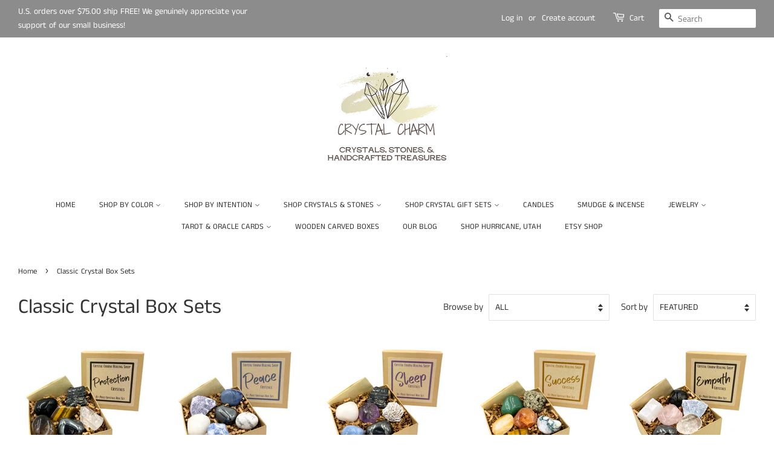

--- FILE ---
content_type: text/html; charset=utf-8
request_url: https://www.crystalcharmhealing.com/collections/crystal-intention-box-sets
body_size: 29548
content:
<!doctype html>
<html class="no-js">
<head><meta name="p:domain_verify" content="d09d13f0b9b14ac678d77836cbdea88e"/>
  
  <meta name="google-site-verification" content="oc6xfbNOy6JVSnVgoc4WmqV6fzSlVNsVuvjqkrUC_i8" /> <meta name="google-site-verification" content="oc6xfbNOy6JVSnVgoc4WmqV6fzSlVNsVuvjqkrUC_i8" />

  
  <meta name="google-site-verification" content="g0OBAplJKbKe768uRByz1exrHHXPyFoEMJjyuYzRmoU" />

  <!-- Basic page needs ================================================== -->
  <meta charset="utf-8">
  <meta http-equiv="X-UA-Compatible" content="IE=edge,chrome=1">

  
  <link rel="shortcut icon" href="//www.crystalcharmhealing.com/cdn/shop/files/crystal_charm_healing_shop_logo_32x32.png?v=1617239047" type="image/png" />
  

  <!-- Title and description ================================================== -->
  <title>
  Classic Crystal Box Sets &ndash; Crystal Charm Shop
  </title>

  

  <!-- Social meta ================================================== --><!-- /snippets/social-meta-tags.liquid -->




<meta property="og:site_name" content="Crystal Charm Shop">
<meta property="og:url" content="https://www.crystalcharmhealing.com/collections/crystal-intention-box-sets">
<meta property="og:title" content="Classic Crystal Box Sets">
<meta property="og:type" content="product.group">
<meta property="og:description" content="Crystal Charm Shop">

<meta property="og:image" content="http://www.crystalcharmhealing.com/cdn/shop/collections/57348046_434277520668065_8036268154554417152_n_1200x1200.jpg?v=1688777137">
<meta property="og:image:secure_url" content="https://www.crystalcharmhealing.com/cdn/shop/collections/57348046_434277520668065_8036268154554417152_n_1200x1200.jpg?v=1688777137">


<meta name="twitter:card" content="summary_large_image">
<meta name="twitter:title" content="Classic Crystal Box Sets">
<meta name="twitter:description" content="Crystal Charm Shop">

<!-- Helpers ================================================== -->
  <link rel="canonical" href="https://www.crystalcharmhealing.com/collections/crystal-intention-box-sets">
  <meta name="viewport" content="width=device-width,initial-scale=1">
  <meta name="theme-color" content="#090d01">

  <!-- CSS ================================================== -->
  <link href="//www.crystalcharmhealing.com/cdn/shop/t/2/assets/timber.scss.css?v=116990481791369710391759259266" rel="stylesheet" type="text/css" media="all" />
  <link href="//www.crystalcharmhealing.com/cdn/shop/t/2/assets/theme.scss.css?v=86586118637370073241759259265" rel="stylesheet" type="text/css" media="all" />

  <script>
    window.theme = window.theme || {};

    var theme = {
      strings: {
        addToCart: "Add to Cart",
        soldOut: "Sold Out",
        unavailable: "Unavailable",
        zoomClose: "Close (Esc)",
        zoomPrev: "Previous (Left arrow key)",
        zoomNext: "Next (Right arrow key)",
        addressError: "Error looking up that address",
        addressNoResults: "No results for that address",
        addressQueryLimit: "You have exceeded the Google API usage limit. Consider upgrading to a \u003ca href=\"https:\/\/developers.google.com\/maps\/premium\/usage-limits\"\u003ePremium Plan\u003c\/a\u003e.",
        authError: "There was a problem authenticating your Google Maps API Key."
      },
      settings: {
        // Adding some settings to allow the editor to update correctly when they are changed
        enableWideLayout: true,
        typeAccentTransform: true,
        typeAccentSpacing: false,
        baseFontSize: '17px',
        headerBaseFontSize: '34px',
        accentFontSize: '13px'
      },
      variables: {
        mediaQueryMedium: 'screen and (max-width: 768px)',
        bpSmall: false
      },
      moneyFormat: "${{amount}}"
    }

    document.documentElement.className = document.documentElement.className.replace('no-js', 'supports-js');
  </script>

  <!-- Header hook for plugins ================================================== -->
  <script>window.performance && window.performance.mark && window.performance.mark('shopify.content_for_header.start');</script><meta name="facebook-domain-verification" content="hucvsj1jzwhc0f954fl2efdc2o9mfb">
<meta name="google-site-verification" content="OGltNhkIOcmh6KPYBM38nnU6UmV4egAfnaPf8UvYiZY">
<meta id="shopify-digital-wallet" name="shopify-digital-wallet" content="/5829492839/digital_wallets/dialog">
<meta name="shopify-checkout-api-token" content="cf5170cf83a27fdac927e5ddc1f780cb">
<meta id="in-context-paypal-metadata" data-shop-id="5829492839" data-venmo-supported="false" data-environment="production" data-locale="en_US" data-paypal-v4="true" data-currency="USD">
<link rel="alternate" type="application/atom+xml" title="Feed" href="/collections/crystal-intention-box-sets.atom" />
<link rel="alternate" type="application/json+oembed" href="https://www.crystalcharmhealing.com/collections/crystal-intention-box-sets.oembed">
<script async="async" src="/checkouts/internal/preloads.js?locale=en-US"></script>
<link rel="preconnect" href="https://shop.app" crossorigin="anonymous">
<script async="async" src="https://shop.app/checkouts/internal/preloads.js?locale=en-US&shop_id=5829492839" crossorigin="anonymous"></script>
<script id="apple-pay-shop-capabilities" type="application/json">{"shopId":5829492839,"countryCode":"US","currencyCode":"USD","merchantCapabilities":["supports3DS"],"merchantId":"gid:\/\/shopify\/Shop\/5829492839","merchantName":"Crystal Charm Shop","requiredBillingContactFields":["postalAddress","email"],"requiredShippingContactFields":["postalAddress","email"],"shippingType":"shipping","supportedNetworks":["visa","masterCard","amex","discover","elo","jcb"],"total":{"type":"pending","label":"Crystal Charm Shop","amount":"1.00"},"shopifyPaymentsEnabled":true,"supportsSubscriptions":true}</script>
<script id="shopify-features" type="application/json">{"accessToken":"cf5170cf83a27fdac927e5ddc1f780cb","betas":["rich-media-storefront-analytics"],"domain":"www.crystalcharmhealing.com","predictiveSearch":true,"shopId":5829492839,"locale":"en"}</script>
<script>var Shopify = Shopify || {};
Shopify.shop = "crystal-charm-shop.myshopify.com";
Shopify.locale = "en";
Shopify.currency = {"active":"USD","rate":"1.0"};
Shopify.country = "US";
Shopify.theme = {"name":"Crystal Charm Shop","id":41988587623,"schema_name":"Minimal","schema_version":"10.1.0","theme_store_id":380,"role":"main"};
Shopify.theme.handle = "null";
Shopify.theme.style = {"id":null,"handle":null};
Shopify.cdnHost = "www.crystalcharmhealing.com/cdn";
Shopify.routes = Shopify.routes || {};
Shopify.routes.root = "/";</script>
<script type="module">!function(o){(o.Shopify=o.Shopify||{}).modules=!0}(window);</script>
<script>!function(o){function n(){var o=[];function n(){o.push(Array.prototype.slice.apply(arguments))}return n.q=o,n}var t=o.Shopify=o.Shopify||{};t.loadFeatures=n(),t.autoloadFeatures=n()}(window);</script>
<script>
  window.ShopifyPay = window.ShopifyPay || {};
  window.ShopifyPay.apiHost = "shop.app\/pay";
  window.ShopifyPay.redirectState = null;
</script>
<script id="shop-js-analytics" type="application/json">{"pageType":"collection"}</script>
<script defer="defer" async type="module" src="//www.crystalcharmhealing.com/cdn/shopifycloud/shop-js/modules/v2/client.init-shop-cart-sync_BT-GjEfc.en.esm.js"></script>
<script defer="defer" async type="module" src="//www.crystalcharmhealing.com/cdn/shopifycloud/shop-js/modules/v2/chunk.common_D58fp_Oc.esm.js"></script>
<script defer="defer" async type="module" src="//www.crystalcharmhealing.com/cdn/shopifycloud/shop-js/modules/v2/chunk.modal_xMitdFEc.esm.js"></script>
<script type="module">
  await import("//www.crystalcharmhealing.com/cdn/shopifycloud/shop-js/modules/v2/client.init-shop-cart-sync_BT-GjEfc.en.esm.js");
await import("//www.crystalcharmhealing.com/cdn/shopifycloud/shop-js/modules/v2/chunk.common_D58fp_Oc.esm.js");
await import("//www.crystalcharmhealing.com/cdn/shopifycloud/shop-js/modules/v2/chunk.modal_xMitdFEc.esm.js");

  window.Shopify.SignInWithShop?.initShopCartSync?.({"fedCMEnabled":true,"windoidEnabled":true});

</script>
<script>
  window.Shopify = window.Shopify || {};
  if (!window.Shopify.featureAssets) window.Shopify.featureAssets = {};
  window.Shopify.featureAssets['shop-js'] = {"shop-cart-sync":["modules/v2/client.shop-cart-sync_DZOKe7Ll.en.esm.js","modules/v2/chunk.common_D58fp_Oc.esm.js","modules/v2/chunk.modal_xMitdFEc.esm.js"],"init-fed-cm":["modules/v2/client.init-fed-cm_B6oLuCjv.en.esm.js","modules/v2/chunk.common_D58fp_Oc.esm.js","modules/v2/chunk.modal_xMitdFEc.esm.js"],"shop-cash-offers":["modules/v2/client.shop-cash-offers_D2sdYoxE.en.esm.js","modules/v2/chunk.common_D58fp_Oc.esm.js","modules/v2/chunk.modal_xMitdFEc.esm.js"],"shop-login-button":["modules/v2/client.shop-login-button_QeVjl5Y3.en.esm.js","modules/v2/chunk.common_D58fp_Oc.esm.js","modules/v2/chunk.modal_xMitdFEc.esm.js"],"pay-button":["modules/v2/client.pay-button_DXTOsIq6.en.esm.js","modules/v2/chunk.common_D58fp_Oc.esm.js","modules/v2/chunk.modal_xMitdFEc.esm.js"],"shop-button":["modules/v2/client.shop-button_DQZHx9pm.en.esm.js","modules/v2/chunk.common_D58fp_Oc.esm.js","modules/v2/chunk.modal_xMitdFEc.esm.js"],"avatar":["modules/v2/client.avatar_BTnouDA3.en.esm.js"],"init-windoid":["modules/v2/client.init-windoid_CR1B-cfM.en.esm.js","modules/v2/chunk.common_D58fp_Oc.esm.js","modules/v2/chunk.modal_xMitdFEc.esm.js"],"init-shop-for-new-customer-accounts":["modules/v2/client.init-shop-for-new-customer-accounts_C_vY_xzh.en.esm.js","modules/v2/client.shop-login-button_QeVjl5Y3.en.esm.js","modules/v2/chunk.common_D58fp_Oc.esm.js","modules/v2/chunk.modal_xMitdFEc.esm.js"],"init-shop-email-lookup-coordinator":["modules/v2/client.init-shop-email-lookup-coordinator_BI7n9ZSv.en.esm.js","modules/v2/chunk.common_D58fp_Oc.esm.js","modules/v2/chunk.modal_xMitdFEc.esm.js"],"init-shop-cart-sync":["modules/v2/client.init-shop-cart-sync_BT-GjEfc.en.esm.js","modules/v2/chunk.common_D58fp_Oc.esm.js","modules/v2/chunk.modal_xMitdFEc.esm.js"],"shop-toast-manager":["modules/v2/client.shop-toast-manager_DiYdP3xc.en.esm.js","modules/v2/chunk.common_D58fp_Oc.esm.js","modules/v2/chunk.modal_xMitdFEc.esm.js"],"init-customer-accounts":["modules/v2/client.init-customer-accounts_D9ZNqS-Q.en.esm.js","modules/v2/client.shop-login-button_QeVjl5Y3.en.esm.js","modules/v2/chunk.common_D58fp_Oc.esm.js","modules/v2/chunk.modal_xMitdFEc.esm.js"],"init-customer-accounts-sign-up":["modules/v2/client.init-customer-accounts-sign-up_iGw4briv.en.esm.js","modules/v2/client.shop-login-button_QeVjl5Y3.en.esm.js","modules/v2/chunk.common_D58fp_Oc.esm.js","modules/v2/chunk.modal_xMitdFEc.esm.js"],"shop-follow-button":["modules/v2/client.shop-follow-button_CqMgW2wH.en.esm.js","modules/v2/chunk.common_D58fp_Oc.esm.js","modules/v2/chunk.modal_xMitdFEc.esm.js"],"checkout-modal":["modules/v2/client.checkout-modal_xHeaAweL.en.esm.js","modules/v2/chunk.common_D58fp_Oc.esm.js","modules/v2/chunk.modal_xMitdFEc.esm.js"],"shop-login":["modules/v2/client.shop-login_D91U-Q7h.en.esm.js","modules/v2/chunk.common_D58fp_Oc.esm.js","modules/v2/chunk.modal_xMitdFEc.esm.js"],"lead-capture":["modules/v2/client.lead-capture_BJmE1dJe.en.esm.js","modules/v2/chunk.common_D58fp_Oc.esm.js","modules/v2/chunk.modal_xMitdFEc.esm.js"],"payment-terms":["modules/v2/client.payment-terms_Ci9AEqFq.en.esm.js","modules/v2/chunk.common_D58fp_Oc.esm.js","modules/v2/chunk.modal_xMitdFEc.esm.js"]};
</script>
<script id="__st">var __st={"a":5829492839,"offset":-25200,"reqid":"0c7d9ac6-770f-4063-801d-75204202f3ab-1769443351","pageurl":"www.crystalcharmhealing.com\/collections\/crystal-intention-box-sets","u":"0f6ee31ca171","p":"collection","rtyp":"collection","rid":93857874023};</script>
<script>window.ShopifyPaypalV4VisibilityTracking = true;</script>
<script id="captcha-bootstrap">!function(){'use strict';const t='contact',e='account',n='new_comment',o=[[t,t],['blogs',n],['comments',n],[t,'customer']],c=[[e,'customer_login'],[e,'guest_login'],[e,'recover_customer_password'],[e,'create_customer']],r=t=>t.map((([t,e])=>`form[action*='/${t}']:not([data-nocaptcha='true']) input[name='form_type'][value='${e}']`)).join(','),a=t=>()=>t?[...document.querySelectorAll(t)].map((t=>t.form)):[];function s(){const t=[...o],e=r(t);return a(e)}const i='password',u='form_key',d=['recaptcha-v3-token','g-recaptcha-response','h-captcha-response',i],f=()=>{try{return window.sessionStorage}catch{return}},m='__shopify_v',_=t=>t.elements[u];function p(t,e,n=!1){try{const o=window.sessionStorage,c=JSON.parse(o.getItem(e)),{data:r}=function(t){const{data:e,action:n}=t;return t[m]||n?{data:e,action:n}:{data:t,action:n}}(c);for(const[e,n]of Object.entries(r))t.elements[e]&&(t.elements[e].value=n);n&&o.removeItem(e)}catch(o){console.error('form repopulation failed',{error:o})}}const l='form_type',E='cptcha';function T(t){t.dataset[E]=!0}const w=window,h=w.document,L='Shopify',v='ce_forms',y='captcha';let A=!1;((t,e)=>{const n=(g='f06e6c50-85a8-45c8-87d0-21a2b65856fe',I='https://cdn.shopify.com/shopifycloud/storefront-forms-hcaptcha/ce_storefront_forms_captcha_hcaptcha.v1.5.2.iife.js',D={infoText:'Protected by hCaptcha',privacyText:'Privacy',termsText:'Terms'},(t,e,n)=>{const o=w[L][v],c=o.bindForm;if(c)return c(t,g,e,D).then(n);var r;o.q.push([[t,g,e,D],n]),r=I,A||(h.body.append(Object.assign(h.createElement('script'),{id:'captcha-provider',async:!0,src:r})),A=!0)});var g,I,D;w[L]=w[L]||{},w[L][v]=w[L][v]||{},w[L][v].q=[],w[L][y]=w[L][y]||{},w[L][y].protect=function(t,e){n(t,void 0,e),T(t)},Object.freeze(w[L][y]),function(t,e,n,w,h,L){const[v,y,A,g]=function(t,e,n){const i=e?o:[],u=t?c:[],d=[...i,...u],f=r(d),m=r(i),_=r(d.filter((([t,e])=>n.includes(e))));return[a(f),a(m),a(_),s()]}(w,h,L),I=t=>{const e=t.target;return e instanceof HTMLFormElement?e:e&&e.form},D=t=>v().includes(t);t.addEventListener('submit',(t=>{const e=I(t);if(!e)return;const n=D(e)&&!e.dataset.hcaptchaBound&&!e.dataset.recaptchaBound,o=_(e),c=g().includes(e)&&(!o||!o.value);(n||c)&&t.preventDefault(),c&&!n&&(function(t){try{if(!f())return;!function(t){const e=f();if(!e)return;const n=_(t);if(!n)return;const o=n.value;o&&e.removeItem(o)}(t);const e=Array.from(Array(32),(()=>Math.random().toString(36)[2])).join('');!function(t,e){_(t)||t.append(Object.assign(document.createElement('input'),{type:'hidden',name:u})),t.elements[u].value=e}(t,e),function(t,e){const n=f();if(!n)return;const o=[...t.querySelectorAll(`input[type='${i}']`)].map((({name:t})=>t)),c=[...d,...o],r={};for(const[a,s]of new FormData(t).entries())c.includes(a)||(r[a]=s);n.setItem(e,JSON.stringify({[m]:1,action:t.action,data:r}))}(t,e)}catch(e){console.error('failed to persist form',e)}}(e),e.submit())}));const S=(t,e)=>{t&&!t.dataset[E]&&(n(t,e.some((e=>e===t))),T(t))};for(const o of['focusin','change'])t.addEventListener(o,(t=>{const e=I(t);D(e)&&S(e,y())}));const B=e.get('form_key'),M=e.get(l),P=B&&M;t.addEventListener('DOMContentLoaded',(()=>{const t=y();if(P)for(const e of t)e.elements[l].value===M&&p(e,B);[...new Set([...A(),...v().filter((t=>'true'===t.dataset.shopifyCaptcha))])].forEach((e=>S(e,t)))}))}(h,new URLSearchParams(w.location.search),n,t,e,['guest_login'])})(!0,!0)}();</script>
<script integrity="sha256-4kQ18oKyAcykRKYeNunJcIwy7WH5gtpwJnB7kiuLZ1E=" data-source-attribution="shopify.loadfeatures" defer="defer" src="//www.crystalcharmhealing.com/cdn/shopifycloud/storefront/assets/storefront/load_feature-a0a9edcb.js" crossorigin="anonymous"></script>
<script crossorigin="anonymous" defer="defer" src="//www.crystalcharmhealing.com/cdn/shopifycloud/storefront/assets/shopify_pay/storefront-65b4c6d7.js?v=20250812"></script>
<script data-source-attribution="shopify.dynamic_checkout.dynamic.init">var Shopify=Shopify||{};Shopify.PaymentButton=Shopify.PaymentButton||{isStorefrontPortableWallets:!0,init:function(){window.Shopify.PaymentButton.init=function(){};var t=document.createElement("script");t.src="https://www.crystalcharmhealing.com/cdn/shopifycloud/portable-wallets/latest/portable-wallets.en.js",t.type="module",document.head.appendChild(t)}};
</script>
<script data-source-attribution="shopify.dynamic_checkout.buyer_consent">
  function portableWalletsHideBuyerConsent(e){var t=document.getElementById("shopify-buyer-consent"),n=document.getElementById("shopify-subscription-policy-button");t&&n&&(t.classList.add("hidden"),t.setAttribute("aria-hidden","true"),n.removeEventListener("click",e))}function portableWalletsShowBuyerConsent(e){var t=document.getElementById("shopify-buyer-consent"),n=document.getElementById("shopify-subscription-policy-button");t&&n&&(t.classList.remove("hidden"),t.removeAttribute("aria-hidden"),n.addEventListener("click",e))}window.Shopify?.PaymentButton&&(window.Shopify.PaymentButton.hideBuyerConsent=portableWalletsHideBuyerConsent,window.Shopify.PaymentButton.showBuyerConsent=portableWalletsShowBuyerConsent);
</script>
<script data-source-attribution="shopify.dynamic_checkout.cart.bootstrap">document.addEventListener("DOMContentLoaded",(function(){function t(){return document.querySelector("shopify-accelerated-checkout-cart, shopify-accelerated-checkout")}if(t())Shopify.PaymentButton.init();else{new MutationObserver((function(e,n){t()&&(Shopify.PaymentButton.init(),n.disconnect())})).observe(document.body,{childList:!0,subtree:!0})}}));
</script>
<link id="shopify-accelerated-checkout-styles" rel="stylesheet" media="screen" href="https://www.crystalcharmhealing.com/cdn/shopifycloud/portable-wallets/latest/accelerated-checkout-backwards-compat.css" crossorigin="anonymous">
<style id="shopify-accelerated-checkout-cart">
        #shopify-buyer-consent {
  margin-top: 1em;
  display: inline-block;
  width: 100%;
}

#shopify-buyer-consent.hidden {
  display: none;
}

#shopify-subscription-policy-button {
  background: none;
  border: none;
  padding: 0;
  text-decoration: underline;
  font-size: inherit;
  cursor: pointer;
}

#shopify-subscription-policy-button::before {
  box-shadow: none;
}

      </style>

<script>window.performance && window.performance.mark && window.performance.mark('shopify.content_for_header.end');</script>

  <script src="//www.crystalcharmhealing.com/cdn/shop/t/2/assets/jquery-2.2.3.min.js?v=58211863146907186831555789346" type="text/javascript"></script>

  <script src="//www.crystalcharmhealing.com/cdn/shop/t/2/assets/lazysizes.min.js?v=177476512571513845041555789346" async="async"></script>

  
  


  
  





  <link href="https://d28ns6j2m7zepp.cloudfront.net/assets/integrations/shopify/front-cf7842973e949fb0cb200ea1520de83a69c3c7cbc0c681dccd22bcadb16e807c.css" rel="stylesheet" type="text/css" media="all" data-hc="stylesheet">

  


  
<!-- "snippets/shogun-head.liquid" was not rendered, the associated app was uninstalled -->
<link href="https://monorail-edge.shopifysvc.com" rel="dns-prefetch">
<script>(function(){if ("sendBeacon" in navigator && "performance" in window) {try {var session_token_from_headers = performance.getEntriesByType('navigation')[0].serverTiming.find(x => x.name == '_s').description;} catch {var session_token_from_headers = undefined;}var session_cookie_matches = document.cookie.match(/_shopify_s=([^;]*)/);var session_token_from_cookie = session_cookie_matches && session_cookie_matches.length === 2 ? session_cookie_matches[1] : "";var session_token = session_token_from_headers || session_token_from_cookie || "";function handle_abandonment_event(e) {var entries = performance.getEntries().filter(function(entry) {return /monorail-edge.shopifysvc.com/.test(entry.name);});if (!window.abandonment_tracked && entries.length === 0) {window.abandonment_tracked = true;var currentMs = Date.now();var navigation_start = performance.timing.navigationStart;var payload = {shop_id: 5829492839,url: window.location.href,navigation_start,duration: currentMs - navigation_start,session_token,page_type: "collection"};window.navigator.sendBeacon("https://monorail-edge.shopifysvc.com/v1/produce", JSON.stringify({schema_id: "online_store_buyer_site_abandonment/1.1",payload: payload,metadata: {event_created_at_ms: currentMs,event_sent_at_ms: currentMs}}));}}window.addEventListener('pagehide', handle_abandonment_event);}}());</script>
<script id="web-pixels-manager-setup">(function e(e,d,r,n,o){if(void 0===o&&(o={}),!Boolean(null===(a=null===(i=window.Shopify)||void 0===i?void 0:i.analytics)||void 0===a?void 0:a.replayQueue)){var i,a;window.Shopify=window.Shopify||{};var t=window.Shopify;t.analytics=t.analytics||{};var s=t.analytics;s.replayQueue=[],s.publish=function(e,d,r){return s.replayQueue.push([e,d,r]),!0};try{self.performance.mark("wpm:start")}catch(e){}var l=function(){var e={modern:/Edge?\/(1{2}[4-9]|1[2-9]\d|[2-9]\d{2}|\d{4,})\.\d+(\.\d+|)|Firefox\/(1{2}[4-9]|1[2-9]\d|[2-9]\d{2}|\d{4,})\.\d+(\.\d+|)|Chrom(ium|e)\/(9{2}|\d{3,})\.\d+(\.\d+|)|(Maci|X1{2}).+ Version\/(15\.\d+|(1[6-9]|[2-9]\d|\d{3,})\.\d+)([,.]\d+|)( \(\w+\)|)( Mobile\/\w+|) Safari\/|Chrome.+OPR\/(9{2}|\d{3,})\.\d+\.\d+|(CPU[ +]OS|iPhone[ +]OS|CPU[ +]iPhone|CPU IPhone OS|CPU iPad OS)[ +]+(15[._]\d+|(1[6-9]|[2-9]\d|\d{3,})[._]\d+)([._]\d+|)|Android:?[ /-](13[3-9]|1[4-9]\d|[2-9]\d{2}|\d{4,})(\.\d+|)(\.\d+|)|Android.+Firefox\/(13[5-9]|1[4-9]\d|[2-9]\d{2}|\d{4,})\.\d+(\.\d+|)|Android.+Chrom(ium|e)\/(13[3-9]|1[4-9]\d|[2-9]\d{2}|\d{4,})\.\d+(\.\d+|)|SamsungBrowser\/([2-9]\d|\d{3,})\.\d+/,legacy:/Edge?\/(1[6-9]|[2-9]\d|\d{3,})\.\d+(\.\d+|)|Firefox\/(5[4-9]|[6-9]\d|\d{3,})\.\d+(\.\d+|)|Chrom(ium|e)\/(5[1-9]|[6-9]\d|\d{3,})\.\d+(\.\d+|)([\d.]+$|.*Safari\/(?![\d.]+ Edge\/[\d.]+$))|(Maci|X1{2}).+ Version\/(10\.\d+|(1[1-9]|[2-9]\d|\d{3,})\.\d+)([,.]\d+|)( \(\w+\)|)( Mobile\/\w+|) Safari\/|Chrome.+OPR\/(3[89]|[4-9]\d|\d{3,})\.\d+\.\d+|(CPU[ +]OS|iPhone[ +]OS|CPU[ +]iPhone|CPU IPhone OS|CPU iPad OS)[ +]+(10[._]\d+|(1[1-9]|[2-9]\d|\d{3,})[._]\d+)([._]\d+|)|Android:?[ /-](13[3-9]|1[4-9]\d|[2-9]\d{2}|\d{4,})(\.\d+|)(\.\d+|)|Mobile Safari.+OPR\/([89]\d|\d{3,})\.\d+\.\d+|Android.+Firefox\/(13[5-9]|1[4-9]\d|[2-9]\d{2}|\d{4,})\.\d+(\.\d+|)|Android.+Chrom(ium|e)\/(13[3-9]|1[4-9]\d|[2-9]\d{2}|\d{4,})\.\d+(\.\d+|)|Android.+(UC? ?Browser|UCWEB|U3)[ /]?(15\.([5-9]|\d{2,})|(1[6-9]|[2-9]\d|\d{3,})\.\d+)\.\d+|SamsungBrowser\/(5\.\d+|([6-9]|\d{2,})\.\d+)|Android.+MQ{2}Browser\/(14(\.(9|\d{2,})|)|(1[5-9]|[2-9]\d|\d{3,})(\.\d+|))(\.\d+|)|K[Aa][Ii]OS\/(3\.\d+|([4-9]|\d{2,})\.\d+)(\.\d+|)/},d=e.modern,r=e.legacy,n=navigator.userAgent;return n.match(d)?"modern":n.match(r)?"legacy":"unknown"}(),u="modern"===l?"modern":"legacy",c=(null!=n?n:{modern:"",legacy:""})[u],f=function(e){return[e.baseUrl,"/wpm","/b",e.hashVersion,"modern"===e.buildTarget?"m":"l",".js"].join("")}({baseUrl:d,hashVersion:r,buildTarget:u}),m=function(e){var d=e.version,r=e.bundleTarget,n=e.surface,o=e.pageUrl,i=e.monorailEndpoint;return{emit:function(e){var a=e.status,t=e.errorMsg,s=(new Date).getTime(),l=JSON.stringify({metadata:{event_sent_at_ms:s},events:[{schema_id:"web_pixels_manager_load/3.1",payload:{version:d,bundle_target:r,page_url:o,status:a,surface:n,error_msg:t},metadata:{event_created_at_ms:s}}]});if(!i)return console&&console.warn&&console.warn("[Web Pixels Manager] No Monorail endpoint provided, skipping logging."),!1;try{return self.navigator.sendBeacon.bind(self.navigator)(i,l)}catch(e){}var u=new XMLHttpRequest;try{return u.open("POST",i,!0),u.setRequestHeader("Content-Type","text/plain"),u.send(l),!0}catch(e){return console&&console.warn&&console.warn("[Web Pixels Manager] Got an unhandled error while logging to Monorail."),!1}}}}({version:r,bundleTarget:l,surface:e.surface,pageUrl:self.location.href,monorailEndpoint:e.monorailEndpoint});try{o.browserTarget=l,function(e){var d=e.src,r=e.async,n=void 0===r||r,o=e.onload,i=e.onerror,a=e.sri,t=e.scriptDataAttributes,s=void 0===t?{}:t,l=document.createElement("script"),u=document.querySelector("head"),c=document.querySelector("body");if(l.async=n,l.src=d,a&&(l.integrity=a,l.crossOrigin="anonymous"),s)for(var f in s)if(Object.prototype.hasOwnProperty.call(s,f))try{l.dataset[f]=s[f]}catch(e){}if(o&&l.addEventListener("load",o),i&&l.addEventListener("error",i),u)u.appendChild(l);else{if(!c)throw new Error("Did not find a head or body element to append the script");c.appendChild(l)}}({src:f,async:!0,onload:function(){if(!function(){var e,d;return Boolean(null===(d=null===(e=window.Shopify)||void 0===e?void 0:e.analytics)||void 0===d?void 0:d.initialized)}()){var d=window.webPixelsManager.init(e)||void 0;if(d){var r=window.Shopify.analytics;r.replayQueue.forEach((function(e){var r=e[0],n=e[1],o=e[2];d.publishCustomEvent(r,n,o)})),r.replayQueue=[],r.publish=d.publishCustomEvent,r.visitor=d.visitor,r.initialized=!0}}},onerror:function(){return m.emit({status:"failed",errorMsg:"".concat(f," has failed to load")})},sri:function(e){var d=/^sha384-[A-Za-z0-9+/=]+$/;return"string"==typeof e&&d.test(e)}(c)?c:"",scriptDataAttributes:o}),m.emit({status:"loading"})}catch(e){m.emit({status:"failed",errorMsg:(null==e?void 0:e.message)||"Unknown error"})}}})({shopId: 5829492839,storefrontBaseUrl: "https://www.crystalcharmhealing.com",extensionsBaseUrl: "https://extensions.shopifycdn.com/cdn/shopifycloud/web-pixels-manager",monorailEndpoint: "https://monorail-edge.shopifysvc.com/unstable/produce_batch",surface: "storefront-renderer",enabledBetaFlags: ["2dca8a86"],webPixelsConfigList: [{"id":"314376295","configuration":"{\"config\":\"{\\\"pixel_id\\\":\\\"GT-5NR3GRR7\\\",\\\"target_country\\\":\\\"US\\\",\\\"gtag_events\\\":[{\\\"type\\\":\\\"purchase\\\",\\\"action_label\\\":\\\"MC-DDDJYDTF19\\\"},{\\\"type\\\":\\\"page_view\\\",\\\"action_label\\\":\\\"MC-DDDJYDTF19\\\"},{\\\"type\\\":\\\"view_item\\\",\\\"action_label\\\":\\\"MC-DDDJYDTF19\\\"}],\\\"enable_monitoring_mode\\\":false}\"}","eventPayloadVersion":"v1","runtimeContext":"OPEN","scriptVersion":"b2a88bafab3e21179ed38636efcd8a93","type":"APP","apiClientId":1780363,"privacyPurposes":[],"dataSharingAdjustments":{"protectedCustomerApprovalScopes":["read_customer_address","read_customer_email","read_customer_name","read_customer_personal_data","read_customer_phone"]}},{"id":"92045415","configuration":"{\"pixel_id\":\"849951098673518\",\"pixel_type\":\"facebook_pixel\",\"metaapp_system_user_token\":\"-\"}","eventPayloadVersion":"v1","runtimeContext":"OPEN","scriptVersion":"ca16bc87fe92b6042fbaa3acc2fbdaa6","type":"APP","apiClientId":2329312,"privacyPurposes":["ANALYTICS","MARKETING","SALE_OF_DATA"],"dataSharingAdjustments":{"protectedCustomerApprovalScopes":["read_customer_address","read_customer_email","read_customer_name","read_customer_personal_data","read_customer_phone"]}},{"id":"37486695","configuration":"{\"tagID\":\"2612383489291\"}","eventPayloadVersion":"v1","runtimeContext":"STRICT","scriptVersion":"18031546ee651571ed29edbe71a3550b","type":"APP","apiClientId":3009811,"privacyPurposes":["ANALYTICS","MARKETING","SALE_OF_DATA"],"dataSharingAdjustments":{"protectedCustomerApprovalScopes":["read_customer_address","read_customer_email","read_customer_name","read_customer_personal_data","read_customer_phone"]}},{"id":"shopify-app-pixel","configuration":"{}","eventPayloadVersion":"v1","runtimeContext":"STRICT","scriptVersion":"0450","apiClientId":"shopify-pixel","type":"APP","privacyPurposes":["ANALYTICS","MARKETING"]},{"id":"shopify-custom-pixel","eventPayloadVersion":"v1","runtimeContext":"LAX","scriptVersion":"0450","apiClientId":"shopify-pixel","type":"CUSTOM","privacyPurposes":["ANALYTICS","MARKETING"]}],isMerchantRequest: false,initData: {"shop":{"name":"Crystal Charm Shop","paymentSettings":{"currencyCode":"USD"},"myshopifyDomain":"crystal-charm-shop.myshopify.com","countryCode":"US","storefrontUrl":"https:\/\/www.crystalcharmhealing.com"},"customer":null,"cart":null,"checkout":null,"productVariants":[],"purchasingCompany":null},},"https://www.crystalcharmhealing.com/cdn","fcfee988w5aeb613cpc8e4bc33m6693e112",{"modern":"","legacy":""},{"shopId":"5829492839","storefrontBaseUrl":"https:\/\/www.crystalcharmhealing.com","extensionBaseUrl":"https:\/\/extensions.shopifycdn.com\/cdn\/shopifycloud\/web-pixels-manager","surface":"storefront-renderer","enabledBetaFlags":"[\"2dca8a86\"]","isMerchantRequest":"false","hashVersion":"fcfee988w5aeb613cpc8e4bc33m6693e112","publish":"custom","events":"[[\"page_viewed\",{}],[\"collection_viewed\",{\"collection\":{\"id\":\"93857874023\",\"title\":\"Classic Crystal Box Sets\",\"productVariants\":[{\"price\":{\"amount\":32.5,\"currencyCode\":\"USD\"},\"product\":{\"title\":\"Protection 6-Crystals | Healing Stones Gift Set for Shielding \u0026 Protection | Smoky Quartz, Black Onyx, Hematite, Clear Quartz, Tiger's Eye, \u0026 Black Tourmaline\",\"vendor\":\"Crystal Charm Shop\",\"id\":\"6773801615463\",\"untranslatedTitle\":\"Protection 6-Crystals | Healing Stones Gift Set for Shielding \u0026 Protection | Smoky Quartz, Black Onyx, Hematite, Clear Quartz, Tiger's Eye, \u0026 Black Tourmaline\",\"url\":\"\/products\/protection-6-crystals-healing-stones-gift-set\",\"type\":\"\"},\"id\":\"40158037934183\",\"image\":{\"src\":\"\/\/www.crystalcharmhealing.com\/cdn\/shop\/files\/protection-crystals-gift-home-shield-healing-stones.png?v=1688850816\"},\"sku\":\"\",\"title\":\"Default Title\",\"untranslatedTitle\":\"Default Title\"},{\"price\":{\"amount\":32.5,\"currencyCode\":\"USD\"},\"product\":{\"title\":\"Peace 6-Crystals | Healing Stones Gift Set for Peace, Tranquility, \u0026 Relaxation | Blue Calcite, Howlite, Hematite, Lepidolite, Snow Quartz, \u0026 Blue Quartz\",\"vendor\":\"Crystal Charm Shop\",\"id\":\"6773797584999\",\"untranslatedTitle\":\"Peace 6-Crystals | Healing Stones Gift Set for Peace, Tranquility, \u0026 Relaxation | Blue Calcite, Howlite, Hematite, Lepidolite, Snow Quartz, \u0026 Blue Quartz\",\"url\":\"\/products\/peace-6-crystals-healing-stones\",\"type\":\"\"},\"id\":\"40158023909479\",\"image\":{\"src\":\"\/\/www.crystalcharmhealing.com\/cdn\/shop\/files\/peace-crystals-gift-calming-healing-stones.png?v=1688846806\"},\"sku\":\"\",\"title\":\"Default Title\",\"untranslatedTitle\":\"Default Title\"},{\"price\":{\"amount\":32.5,\"currencyCode\":\"USD\"},\"product\":{\"title\":\"Sleep 6-Crystals | Healing Stones Gift Set for Sleep, Peace, \u0026 Relaxation | Desert Rose, Amethyst, Snow Quartz, Hematite, Angelite, \u0026 Black Tourmaline\",\"vendor\":\"Crystal Charm Shop\",\"id\":\"6583652614247\",\"untranslatedTitle\":\"Sleep 6-Crystals | Healing Stones Gift Set for Sleep, Peace, \u0026 Relaxation | Desert Rose, Amethyst, Snow Quartz, Hematite, Angelite, \u0026 Black Tourmaline\",\"url\":\"\/products\/sleep-6-crystals\",\"type\":\"\"},\"id\":\"39443146997863\",\"image\":{\"src\":\"\/\/www.crystalcharmhealing.com\/cdn\/shop\/files\/sleep-crystals-gift-set-good-dreams-amethyst.png?v=1688776773\"},\"sku\":\"\",\"title\":\"Default Title\",\"untranslatedTitle\":\"Default Title\"},{\"price\":{\"amount\":32.5,\"currencyCode\":\"USD\"},\"product\":{\"title\":\"Success 6-Crystals | Healing Stones Gift Set for Success \u0026 Abundance | Pyrite, Green Aventurine, Tiger's Eye, Tree Agate, Citrine, \u0026 Carnelian  | Graduation, Workplace, or New Job Gift Set\",\"vendor\":\"Crystal Charm Shop\",\"id\":\"6773803155559\",\"untranslatedTitle\":\"Success 6-Crystals | Healing Stones Gift Set for Success \u0026 Abundance | Pyrite, Green Aventurine, Tiger's Eye, Tree Agate, Citrine, \u0026 Carnelian  | Graduation, Workplace, or New Job Gift Set\",\"url\":\"\/products\/success-6-crystals-healing-stones-gift-set\",\"type\":\"\"},\"id\":\"40158061133927\",\"image\":{\"src\":\"\/\/www.crystalcharmhealing.com\/cdn\/shop\/files\/success-crystals-graduation-gift-set-healing-stones.png?v=1688855680\"},\"sku\":\"\",\"title\":\"Default Title\",\"untranslatedTitle\":\"Default Title\"},{\"price\":{\"amount\":32.5,\"currencyCode\":\"USD\"},\"product\":{\"title\":\"Empath 6-Crystals | Healing Stones Gift Set for Empath Healing \u0026 Protection | Clear Quartz, Angelite, Rose Quartz, Hematite, Selenite, \u0026 Black Onyx\",\"vendor\":\"Crystal Charm Shop\",\"id\":\"6773805776999\",\"untranslatedTitle\":\"Empath 6-Crystals | Healing Stones Gift Set for Empath Healing \u0026 Protection | Clear Quartz, Angelite, Rose Quartz, Hematite, Selenite, \u0026 Black Onyx\",\"url\":\"\/products\/empath-6-crystals-healing-stones-gift-set\",\"type\":\"\"},\"id\":\"40158076469351\",\"image\":{\"src\":\"\/\/www.crystalcharmhealing.com\/cdn\/shop\/files\/empath-crystals-gift-set-healing-stones.png?v=1688865638\"},\"sku\":\"\",\"title\":\"Default Title\",\"untranslatedTitle\":\"Default Title\"},{\"price\":{\"amount\":34.5,\"currencyCode\":\"USD\"},\"product\":{\"title\":\"Moon Magic 6-Crystals | Healing Stones Gift Set for Intuition \u0026 Moon Magic | Moonstone, Apache Tear, Rainbow Moonstone, Smoky Quartz, Labradorite, \u0026 Selenite\",\"vendor\":\"Crystal Charm Shop\",\"id\":\"6773851193447\",\"untranslatedTitle\":\"Moon Magic 6-Crystals | Healing Stones Gift Set for Intuition \u0026 Moon Magic | Moonstone, Apache Tear, Rainbow Moonstone, Smoky Quartz, Labradorite, \u0026 Selenite\",\"url\":\"\/products\/moon-magic-6-crystals-healing-stones-gift-set\",\"type\":\"\"},\"id\":\"40158410145895\",\"image\":{\"src\":\"\/\/www.crystalcharmhealing.com\/cdn\/shop\/files\/moon-magic-crystals-gift-selenite-palmstone-for_sale.png?v=1688959385\"},\"sku\":\"\",\"title\":\"Default Title\",\"untranslatedTitle\":\"Default Title\"},{\"price\":{\"amount\":33.5,\"currencyCode\":\"USD\"},\"product\":{\"title\":\"Chakra 7-Crystals | Healing Stones Gift Set for All Seven Chakra | Red Jasper, Carnelian, Citrine, Green Aventurine, Sodalite, Amethyst, \u0026 Clear Quartz\",\"vendor\":\"Crystal Charm Shop\",\"id\":\"6773954576487\",\"untranslatedTitle\":\"Chakra 7-Crystals | Healing Stones Gift Set for All Seven Chakra | Red Jasper, Carnelian, Citrine, Green Aventurine, Sodalite, Amethyst, \u0026 Clear Quartz\",\"url\":\"\/products\/chakra-7-crystals-healing-stones-gift-set\",\"type\":\"\"},\"id\":\"40158826463335\",\"image\":{\"src\":\"\/\/www.crystalcharmhealing.com\/cdn\/shop\/files\/7-chakra-crystal-healing-stones-gift-set.png?v=1689030294\"},\"sku\":\"\",\"title\":\"Default Title\",\"untranslatedTitle\":\"Default Title\"},{\"price\":{\"amount\":32.5,\"currencyCode\":\"USD\"},\"product\":{\"title\":\"Self Love 6-Crystals | Healing Stones Gift Set for Self Care, Friendship, Valentine's, \u0026 Love | Moonstone, Rose Quartz, Amazonite, Botswana Agate, Snow Quartz, \u0026 Desert Rose\",\"vendor\":\"Crystal Charm Shop\",\"id\":\"6774043770983\",\"untranslatedTitle\":\"Self Love 6-Crystals | Healing Stones Gift Set for Self Care, Friendship, Valentine's, \u0026 Love | Moonstone, Rose Quartz, Amazonite, Botswana Agate, Snow Quartz, \u0026 Desert Rose\",\"url\":\"\/products\/self-love-6-crystals-healing-stones-gift-set\",\"type\":\"\"},\"id\":\"40159494570087\",\"image\":{\"src\":\"\/\/www.crystalcharmhealing.com\/cdn\/shop\/files\/self-love-crystals-gift-set-healing-heartbreak-heartache.png?v=1689109058\"},\"sku\":\"\",\"title\":\"Default Title\",\"untranslatedTitle\":\"Default Title\"},{\"price\":{\"amount\":34.5,\"currencyCode\":\"USD\"},\"product\":{\"title\":\"Cozy Home 6-Crystals | Housewarming, New Home Stones, \u0026 Home Protection | Aragonite, Smoky Quartz, Bronzite, Petrified Wood, Black Tourmaline, \u0026 Clear Quartz\",\"vendor\":\"Crystal Charm Shop\",\"id\":\"6774056910951\",\"untranslatedTitle\":\"Cozy Home 6-Crystals | Housewarming, New Home Stones, \u0026 Home Protection | Aragonite, Smoky Quartz, Bronzite, Petrified Wood, Black Tourmaline, \u0026 Clear Quartz\",\"url\":\"\/products\/cozy-home-6-crystals-housewarming\",\"type\":\"\"},\"id\":\"40159560335463\",\"image\":{\"src\":\"\/\/www.crystalcharmhealing.com\/cdn\/shop\/files\/cozy-home-housewarming-crystals-sale.png?v=1689116560\"},\"sku\":\"\",\"title\":\"Default Title\",\"untranslatedTitle\":\"Default Title\"},{\"price\":{\"amount\":32.5,\"currencyCode\":\"USD\"},\"product\":{\"title\":\"Cozy Home 7-Piece Smudge Kit | Housewarming Gift Set | Includes: White Sage Bundle, Palo Santo, Selenite, Smoky Quartz, Bronzite, Petrified Wood, \u0026 Black Tourmaline\",\"vendor\":\"Crystal Charm Shop\",\"id\":\"4592713859175\",\"untranslatedTitle\":\"Cozy Home 7-Piece Smudge Kit | Housewarming Gift Set | Includes: White Sage Bundle, Palo Santo, Selenite, Smoky Quartz, Bronzite, Petrified Wood, \u0026 Black Tourmaline\",\"url\":\"\/products\/cozy-home-6-piece-smudge-kit-house-warming-gift-set\",\"type\":\"\"},\"id\":\"32380510699623\",\"image\":{\"src\":\"\/\/www.crystalcharmhealing.com\/cdn\/shop\/products\/housewarming_crystal_set.jpg?v=1619905291\"},\"sku\":\"\",\"title\":\"Default Title\",\"untranslatedTitle\":\"Default Title\"},{\"price\":{\"amount\":22.5,\"currencyCode\":\"USD\"},\"product\":{\"title\":\"Healing Heartbreak 4-Tumblestones \u0026 Burlap Bag Set | Crystals for Self Love and Healing | Stones Gift Set for Self Care\",\"vendor\":\"Crystal Charm Shop\",\"id\":\"6774076702823\",\"untranslatedTitle\":\"Healing Heartbreak 4-Tumblestones \u0026 Burlap Bag Set | Crystals for Self Love and Healing | Stones Gift Set for Self Care\",\"url\":\"\/products\/healing-heartbreak-4-tumblestones\",\"type\":\"\"},\"id\":\"40159800852583\",\"image\":{\"src\":\"\/\/www.crystalcharmhealing.com\/cdn\/shop\/files\/healing-heartbreak-crystals-self-care-gift-set.png?v=1689194244\"},\"sku\":\"\",\"title\":\"Default Title\",\"untranslatedTitle\":\"Default Title\"},{\"price\":{\"amount\":22.5,\"currencyCode\":\"USD\"},\"product\":{\"title\":\"Anxiety Relief 4-Tumblestones \u0026 Burlap Bag Set | Crystals for Peace \u0026 Calming | Healing Stones Gift Set for Tranquility\",\"vendor\":\"Crystal Charm Shop\",\"id\":\"4186403504231\",\"untranslatedTitle\":\"Anxiety Relief 4-Tumblestones \u0026 Burlap Bag Set | Crystals for Peace \u0026 Calming | Healing Stones Gift Set for Tranquility\",\"url\":\"\/products\/anxiety-relief-mini-bag-of-crystals\",\"type\":\"\"},\"id\":\"30390046523495\",\"image\":{\"src\":\"\/\/www.crystalcharmhealing.com\/cdn\/shop\/products\/crystals_for_anxiety_relief_healing_gift_set.png?v=1689194152\"},\"sku\":\"\",\"title\":\"Default Title\",\"untranslatedTitle\":\"Default Title\"},{\"price\":{\"amount\":22.5,\"currencyCode\":\"USD\"},\"product\":{\"title\":\"Motivation 4-Tumblestones \u0026 Burlap Bag Set | Crystals for Energy \u0026 Motivation | Healing Stones Gift Set\",\"vendor\":\"Crystal Charm Shop\",\"id\":\"6774200533095\",\"untranslatedTitle\":\"Motivation 4-Tumblestones \u0026 Burlap Bag Set | Crystals for Energy \u0026 Motivation | Healing Stones Gift Set\",\"url\":\"\/products\/motivation-4-tumblestones\",\"type\":\"\"},\"id\":\"40160435634279\",\"image\":{\"src\":\"\/\/www.crystalcharmhealing.com\/cdn\/shop\/files\/motivation-energy-crystal-gift-set.png?v=1689194279\"},\"sku\":\"\",\"title\":\"Default Title\",\"untranslatedTitle\":\"Default Title\"},{\"price\":{\"amount\":22.5,\"currencyCode\":\"USD\"},\"product\":{\"title\":\"Inner Strength 4-Tumblestones \u0026 Burlap Bag Set | Crystals for Inner Strength | Healing Stones Gift Set\",\"vendor\":\"Crystal Charm Shop\",\"id\":\"6774218358887\",\"untranslatedTitle\":\"Inner Strength 4-Tumblestones \u0026 Burlap Bag Set | Crystals for Inner Strength | Healing Stones Gift Set\",\"url\":\"\/products\/strength-4-tumblestones\",\"type\":\"\"},\"id\":\"40160569852007\",\"image\":{\"src\":\"\/\/www.crystalcharmhealing.com\/cdn\/shop\/files\/inner-strength-healing-crystals-gift-set.png?v=1689205282\"},\"sku\":\"\",\"title\":\"Default Title\",\"untranslatedTitle\":\"Default Title\"}]}}]]"});</script><script>
  window.ShopifyAnalytics = window.ShopifyAnalytics || {};
  window.ShopifyAnalytics.meta = window.ShopifyAnalytics.meta || {};
  window.ShopifyAnalytics.meta.currency = 'USD';
  var meta = {"products":[{"id":6773801615463,"gid":"gid:\/\/shopify\/Product\/6773801615463","vendor":"Crystal Charm Shop","type":"","handle":"protection-6-crystals-healing-stones-gift-set","variants":[{"id":40158037934183,"price":3250,"name":"Protection 6-Crystals | Healing Stones Gift Set for Shielding \u0026 Protection | Smoky Quartz, Black Onyx, Hematite, Clear Quartz, Tiger's Eye, \u0026 Black Tourmaline","public_title":null,"sku":""}],"remote":false},{"id":6773797584999,"gid":"gid:\/\/shopify\/Product\/6773797584999","vendor":"Crystal Charm Shop","type":"","handle":"peace-6-crystals-healing-stones","variants":[{"id":40158023909479,"price":3250,"name":"Peace 6-Crystals | Healing Stones Gift Set for Peace, Tranquility, \u0026 Relaxation | Blue Calcite, Howlite, Hematite, Lepidolite, Snow Quartz, \u0026 Blue Quartz","public_title":null,"sku":""}],"remote":false},{"id":6583652614247,"gid":"gid:\/\/shopify\/Product\/6583652614247","vendor":"Crystal Charm Shop","type":"","handle":"sleep-6-crystals","variants":[{"id":39443146997863,"price":3250,"name":"Sleep 6-Crystals | Healing Stones Gift Set for Sleep, Peace, \u0026 Relaxation | Desert Rose, Amethyst, Snow Quartz, Hematite, Angelite, \u0026 Black Tourmaline","public_title":null,"sku":""}],"remote":false},{"id":6773803155559,"gid":"gid:\/\/shopify\/Product\/6773803155559","vendor":"Crystal Charm Shop","type":"","handle":"success-6-crystals-healing-stones-gift-set","variants":[{"id":40158061133927,"price":3250,"name":"Success 6-Crystals | Healing Stones Gift Set for Success \u0026 Abundance | Pyrite, Green Aventurine, Tiger's Eye, Tree Agate, Citrine, \u0026 Carnelian  | Graduation, Workplace, or New Job Gift Set","public_title":null,"sku":""}],"remote":false},{"id":6773805776999,"gid":"gid:\/\/shopify\/Product\/6773805776999","vendor":"Crystal Charm Shop","type":"","handle":"empath-6-crystals-healing-stones-gift-set","variants":[{"id":40158076469351,"price":3250,"name":"Empath 6-Crystals | Healing Stones Gift Set for Empath Healing \u0026 Protection | Clear Quartz, Angelite, Rose Quartz, Hematite, Selenite, \u0026 Black Onyx","public_title":null,"sku":""}],"remote":false},{"id":6773851193447,"gid":"gid:\/\/shopify\/Product\/6773851193447","vendor":"Crystal Charm Shop","type":"","handle":"moon-magic-6-crystals-healing-stones-gift-set","variants":[{"id":40158410145895,"price":3450,"name":"Moon Magic 6-Crystals | Healing Stones Gift Set for Intuition \u0026 Moon Magic | Moonstone, Apache Tear, Rainbow Moonstone, Smoky Quartz, Labradorite, \u0026 Selenite","public_title":null,"sku":""}],"remote":false},{"id":6773954576487,"gid":"gid:\/\/shopify\/Product\/6773954576487","vendor":"Crystal Charm Shop","type":"","handle":"chakra-7-crystals-healing-stones-gift-set","variants":[{"id":40158826463335,"price":3350,"name":"Chakra 7-Crystals | Healing Stones Gift Set for All Seven Chakra | Red Jasper, Carnelian, Citrine, Green Aventurine, Sodalite, Amethyst, \u0026 Clear Quartz","public_title":null,"sku":""}],"remote":false},{"id":6774043770983,"gid":"gid:\/\/shopify\/Product\/6774043770983","vendor":"Crystal Charm Shop","type":"","handle":"self-love-6-crystals-healing-stones-gift-set","variants":[{"id":40159494570087,"price":3250,"name":"Self Love 6-Crystals | Healing Stones Gift Set for Self Care, Friendship, Valentine's, \u0026 Love | Moonstone, Rose Quartz, Amazonite, Botswana Agate, Snow Quartz, \u0026 Desert Rose","public_title":null,"sku":""}],"remote":false},{"id":6774056910951,"gid":"gid:\/\/shopify\/Product\/6774056910951","vendor":"Crystal Charm Shop","type":"","handle":"cozy-home-6-crystals-housewarming","variants":[{"id":40159560335463,"price":3450,"name":"Cozy Home 6-Crystals | Housewarming, New Home Stones, \u0026 Home Protection | Aragonite, Smoky Quartz, Bronzite, Petrified Wood, Black Tourmaline, \u0026 Clear Quartz","public_title":null,"sku":""}],"remote":false},{"id":4592713859175,"gid":"gid:\/\/shopify\/Product\/4592713859175","vendor":"Crystal Charm Shop","type":"","handle":"cozy-home-6-piece-smudge-kit-house-warming-gift-set","variants":[{"id":32380510699623,"price":3250,"name":"Cozy Home 7-Piece Smudge Kit | Housewarming Gift Set | Includes: White Sage Bundle, Palo Santo, Selenite, Smoky Quartz, Bronzite, Petrified Wood, \u0026 Black Tourmaline","public_title":null,"sku":""}],"remote":false},{"id":6774076702823,"gid":"gid:\/\/shopify\/Product\/6774076702823","vendor":"Crystal Charm Shop","type":"","handle":"healing-heartbreak-4-tumblestones","variants":[{"id":40159800852583,"price":2250,"name":"Healing Heartbreak 4-Tumblestones \u0026 Burlap Bag Set | Crystals for Self Love and Healing | Stones Gift Set for Self Care","public_title":null,"sku":""}],"remote":false},{"id":4186403504231,"gid":"gid:\/\/shopify\/Product\/4186403504231","vendor":"Crystal Charm Shop","type":"","handle":"anxiety-relief-mini-bag-of-crystals","variants":[{"id":30390046523495,"price":2250,"name":"Anxiety Relief 4-Tumblestones \u0026 Burlap Bag Set | Crystals for Peace \u0026 Calming | Healing Stones Gift Set for Tranquility","public_title":null,"sku":""}],"remote":false},{"id":6774200533095,"gid":"gid:\/\/shopify\/Product\/6774200533095","vendor":"Crystal Charm Shop","type":"","handle":"motivation-4-tumblestones","variants":[{"id":40160435634279,"price":2250,"name":"Motivation 4-Tumblestones \u0026 Burlap Bag Set | Crystals for Energy \u0026 Motivation | Healing Stones Gift Set","public_title":null,"sku":""}],"remote":false},{"id":6774218358887,"gid":"gid:\/\/shopify\/Product\/6774218358887","vendor":"Crystal Charm Shop","type":"","handle":"strength-4-tumblestones","variants":[{"id":40160569852007,"price":2250,"name":"Inner Strength 4-Tumblestones \u0026 Burlap Bag Set | Crystals for Inner Strength | Healing Stones Gift Set","public_title":null,"sku":""}],"remote":false}],"page":{"pageType":"collection","resourceType":"collection","resourceId":93857874023,"requestId":"0c7d9ac6-770f-4063-801d-75204202f3ab-1769443351"}};
  for (var attr in meta) {
    window.ShopifyAnalytics.meta[attr] = meta[attr];
  }
</script>
<script class="analytics">
  (function () {
    var customDocumentWrite = function(content) {
      var jquery = null;

      if (window.jQuery) {
        jquery = window.jQuery;
      } else if (window.Checkout && window.Checkout.$) {
        jquery = window.Checkout.$;
      }

      if (jquery) {
        jquery('body').append(content);
      }
    };

    var hasLoggedConversion = function(token) {
      if (token) {
        return document.cookie.indexOf('loggedConversion=' + token) !== -1;
      }
      return false;
    }

    var setCookieIfConversion = function(token) {
      if (token) {
        var twoMonthsFromNow = new Date(Date.now());
        twoMonthsFromNow.setMonth(twoMonthsFromNow.getMonth() + 2);

        document.cookie = 'loggedConversion=' + token + '; expires=' + twoMonthsFromNow;
      }
    }

    var trekkie = window.ShopifyAnalytics.lib = window.trekkie = window.trekkie || [];
    if (trekkie.integrations) {
      return;
    }
    trekkie.methods = [
      'identify',
      'page',
      'ready',
      'track',
      'trackForm',
      'trackLink'
    ];
    trekkie.factory = function(method) {
      return function() {
        var args = Array.prototype.slice.call(arguments);
        args.unshift(method);
        trekkie.push(args);
        return trekkie;
      };
    };
    for (var i = 0; i < trekkie.methods.length; i++) {
      var key = trekkie.methods[i];
      trekkie[key] = trekkie.factory(key);
    }
    trekkie.load = function(config) {
      trekkie.config = config || {};
      trekkie.config.initialDocumentCookie = document.cookie;
      var first = document.getElementsByTagName('script')[0];
      var script = document.createElement('script');
      script.type = 'text/javascript';
      script.onerror = function(e) {
        var scriptFallback = document.createElement('script');
        scriptFallback.type = 'text/javascript';
        scriptFallback.onerror = function(error) {
                var Monorail = {
      produce: function produce(monorailDomain, schemaId, payload) {
        var currentMs = new Date().getTime();
        var event = {
          schema_id: schemaId,
          payload: payload,
          metadata: {
            event_created_at_ms: currentMs,
            event_sent_at_ms: currentMs
          }
        };
        return Monorail.sendRequest("https://" + monorailDomain + "/v1/produce", JSON.stringify(event));
      },
      sendRequest: function sendRequest(endpointUrl, payload) {
        // Try the sendBeacon API
        if (window && window.navigator && typeof window.navigator.sendBeacon === 'function' && typeof window.Blob === 'function' && !Monorail.isIos12()) {
          var blobData = new window.Blob([payload], {
            type: 'text/plain'
          });

          if (window.navigator.sendBeacon(endpointUrl, blobData)) {
            return true;
          } // sendBeacon was not successful

        } // XHR beacon

        var xhr = new XMLHttpRequest();

        try {
          xhr.open('POST', endpointUrl);
          xhr.setRequestHeader('Content-Type', 'text/plain');
          xhr.send(payload);
        } catch (e) {
          console.log(e);
        }

        return false;
      },
      isIos12: function isIos12() {
        return window.navigator.userAgent.lastIndexOf('iPhone; CPU iPhone OS 12_') !== -1 || window.navigator.userAgent.lastIndexOf('iPad; CPU OS 12_') !== -1;
      }
    };
    Monorail.produce('monorail-edge.shopifysvc.com',
      'trekkie_storefront_load_errors/1.1',
      {shop_id: 5829492839,
      theme_id: 41988587623,
      app_name: "storefront",
      context_url: window.location.href,
      source_url: "//www.crystalcharmhealing.com/cdn/s/trekkie.storefront.8d95595f799fbf7e1d32231b9a28fd43b70c67d3.min.js"});

        };
        scriptFallback.async = true;
        scriptFallback.src = '//www.crystalcharmhealing.com/cdn/s/trekkie.storefront.8d95595f799fbf7e1d32231b9a28fd43b70c67d3.min.js';
        first.parentNode.insertBefore(scriptFallback, first);
      };
      script.async = true;
      script.src = '//www.crystalcharmhealing.com/cdn/s/trekkie.storefront.8d95595f799fbf7e1d32231b9a28fd43b70c67d3.min.js';
      first.parentNode.insertBefore(script, first);
    };
    trekkie.load(
      {"Trekkie":{"appName":"storefront","development":false,"defaultAttributes":{"shopId":5829492839,"isMerchantRequest":null,"themeId":41988587623,"themeCityHash":"2100843561794795583","contentLanguage":"en","currency":"USD","eventMetadataId":"21831f16-a558-4c57-a8de-ac6b30da7ea0"},"isServerSideCookieWritingEnabled":true,"monorailRegion":"shop_domain","enabledBetaFlags":["65f19447"]},"Session Attribution":{},"S2S":{"facebookCapiEnabled":true,"source":"trekkie-storefront-renderer","apiClientId":580111}}
    );

    var loaded = false;
    trekkie.ready(function() {
      if (loaded) return;
      loaded = true;

      window.ShopifyAnalytics.lib = window.trekkie;

      var originalDocumentWrite = document.write;
      document.write = customDocumentWrite;
      try { window.ShopifyAnalytics.merchantGoogleAnalytics.call(this); } catch(error) {};
      document.write = originalDocumentWrite;

      window.ShopifyAnalytics.lib.page(null,{"pageType":"collection","resourceType":"collection","resourceId":93857874023,"requestId":"0c7d9ac6-770f-4063-801d-75204202f3ab-1769443351","shopifyEmitted":true});

      var match = window.location.pathname.match(/checkouts\/(.+)\/(thank_you|post_purchase)/)
      var token = match? match[1]: undefined;
      if (!hasLoggedConversion(token)) {
        setCookieIfConversion(token);
        window.ShopifyAnalytics.lib.track("Viewed Product Category",{"currency":"USD","category":"Collection: crystal-intention-box-sets","collectionName":"crystal-intention-box-sets","collectionId":93857874023,"nonInteraction":true},undefined,undefined,{"shopifyEmitted":true});
      }
    });


        var eventsListenerScript = document.createElement('script');
        eventsListenerScript.async = true;
        eventsListenerScript.src = "//www.crystalcharmhealing.com/cdn/shopifycloud/storefront/assets/shop_events_listener-3da45d37.js";
        document.getElementsByTagName('head')[0].appendChild(eventsListenerScript);

})();</script>
<script
  defer
  src="https://www.crystalcharmhealing.com/cdn/shopifycloud/perf-kit/shopify-perf-kit-3.0.4.min.js"
  data-application="storefront-renderer"
  data-shop-id="5829492839"
  data-render-region="gcp-us-east1"
  data-page-type="collection"
  data-theme-instance-id="41988587623"
  data-theme-name="Minimal"
  data-theme-version="10.1.0"
  data-monorail-region="shop_domain"
  data-resource-timing-sampling-rate="10"
  data-shs="true"
  data-shs-beacon="true"
  data-shs-export-with-fetch="true"
  data-shs-logs-sample-rate="1"
  data-shs-beacon-endpoint="https://www.crystalcharmhealing.com/api/collect"
></script>
</head>

<body id="classic-crystal-box-sets" class="template-collection" >

  <div id="shopify-section-header" class="shopify-section"><style>
  .logo__image-wrapper {
    max-width: 200px;
  }
  /*================= If logo is above navigation ================== */
  
    .site-nav {
      
      margin-top: 30px;
    }

    
      .logo__image-wrapper {
        margin: 0 auto;
      }
    
  

  /*============ If logo is on the same line as navigation ============ */
  


  
</style>

<div data-section-id="header" data-section-type="header-section">
  <div class="header-bar">
    <div class="wrapper medium-down--hide">
      <div class="post-large--display-table">

        
          <div class="header-bar__left post-large--display-table-cell">

            

            

            
              <div class="header-bar__module header-bar__message">
                
                  U.S. orders over $75.00 ship FREE! We genuinely appreciate your support of our small business!
                
              </div>
            

          </div>
        

        <div class="header-bar__right post-large--display-table-cell">

          
            <ul class="header-bar__module header-bar__module--list">
              
                <li>
                  <a href="/account/login" id="customer_login_link">Log in</a>
                </li>
                <li>or</li>
                <li>
                  <a href="/account/register" id="customer_register_link">Create account</a>
                </li>
              
            </ul>
          

          <div class="header-bar__module">
            <span class="header-bar__sep" aria-hidden="true"></span>
            <a href="/cart" class="cart-page-link">
              <span class="icon icon-cart header-bar__cart-icon" aria-hidden="true"></span>
            </a>
          </div>

          <div class="header-bar__module">
            <a href="/cart" class="cart-page-link">
              Cart
              <span class="cart-count header-bar__cart-count hidden-count">0</span>
            </a>
          </div>

          
            
              <div class="header-bar__module header-bar__search">
                


  <form action="/search" method="get" class="header-bar__search-form clearfix" role="search">
    
    <button type="submit" class="btn btn--search icon-fallback-text header-bar__search-submit">
      <span class="icon icon-search" aria-hidden="true"></span>
      <span class="fallback-text">Search</span>
    </button>
    <input type="search" name="q" value="" aria-label="Search" class="header-bar__search-input" placeholder="Search">
  </form>


              </div>
            
          

        </div>
      </div>
    </div>

    <div class="wrapper post-large--hide announcement-bar--mobile">
      
        
          <span>U.S. orders over $75.00 ship FREE! We genuinely appreciate your support of our small business!</span>
        
      
    </div>

    <div class="wrapper post-large--hide">
      
        <button type="button" class="mobile-nav-trigger" id="MobileNavTrigger" aria-controls="MobileNav" aria-expanded="false">
          <span class="icon icon-hamburger" aria-hidden="true"></span>
          Menu
        </button>
      
      <a href="/cart" class="cart-page-link mobile-cart-page-link">
        <span class="icon icon-cart header-bar__cart-icon" aria-hidden="true"></span>
        Cart <span class="cart-count hidden-count">0</span>
      </a>
    </div>
    <nav role="navigation">
  <ul id="MobileNav" class="mobile-nav post-large--hide">
    
      
        <li class="mobile-nav__link">
          <a
            href="/"
            class="mobile-nav"
            >
            Home
          </a>
        </li>
      
    
      
        
        <li class="mobile-nav__link" aria-haspopup="true">
          <a
            href="/collections/blue"
            class="mobile-nav__sublist-trigger"
            aria-controls="MobileNav-Parent-2"
            aria-expanded="false">
            Shop By Color
            <span class="icon-fallback-text mobile-nav__sublist-expand" aria-hidden="true">
  <span class="icon icon-plus" aria-hidden="true"></span>
  <span class="fallback-text">+</span>
</span>
<span class="icon-fallback-text mobile-nav__sublist-contract" aria-hidden="true">
  <span class="icon icon-minus" aria-hidden="true"></span>
  <span class="fallback-text">-</span>
</span>

          </a>
          <ul
            id="MobileNav-Parent-2"
            class="mobile-nav__sublist">
            
              <li class="mobile-nav__sublist-link ">
                <a href="/collections/blue" class="site-nav__link">All <span class="visually-hidden">Shop By Color</span></a>
              </li>
            
            
              
                <li class="mobile-nav__sublist-link">
                  <a
                    href="/collections/blue"
                    >
                    Blue
                  </a>
                </li>
              
            
              
                <li class="mobile-nav__sublist-link">
                  <a
                    href="/collections/green"
                    >
                    Green
                  </a>
                </li>
              
            
              
                <li class="mobile-nav__sublist-link">
                  <a
                    href="/collections/black-gray"
                    >
                    Black | Gray
                  </a>
                </li>
              
            
              
                <li class="mobile-nav__sublist-link">
                  <a
                    href="/collections/pink"
                    >
                    Pink
                  </a>
                </li>
              
            
              
                <li class="mobile-nav__sublist-link">
                  <a
                    href="/collections/purple"
                    >
                    Purple
                  </a>
                </li>
              
            
              
                <li class="mobile-nav__sublist-link">
                  <a
                    href="/collections/rainbow-multi-color"
                    >
                    Rainbow | Multi-Color
                  </a>
                </li>
              
            
              
                <li class="mobile-nav__sublist-link">
                  <a
                    href="/collections/red-crystals"
                    >
                    Red | Brown
                  </a>
                </li>
              
            
              
                <li class="mobile-nav__sublist-link">
                  <a
                    href="/collections/white-clear"
                    >
                    White | Clear
                  </a>
                </li>
              
            
              
                <li class="mobile-nav__sublist-link">
                  <a
                    href="/collections/yellow-orange"
                    >
                    Yellow | Orange
                  </a>
                </li>
              
            
          </ul>
        </li>
      
    
      
        
        <li class="mobile-nav__link" aria-haspopup="true">
          <a
            href="/collections/balance-harmony"
            class="mobile-nav__sublist-trigger"
            aria-controls="MobileNav-Parent-3"
            aria-expanded="false">
            Shop By Intention
            <span class="icon-fallback-text mobile-nav__sublist-expand" aria-hidden="true">
  <span class="icon icon-plus" aria-hidden="true"></span>
  <span class="fallback-text">+</span>
</span>
<span class="icon-fallback-text mobile-nav__sublist-contract" aria-hidden="true">
  <span class="icon icon-minus" aria-hidden="true"></span>
  <span class="fallback-text">-</span>
</span>

          </a>
          <ul
            id="MobileNav-Parent-3"
            class="mobile-nav__sublist">
            
              <li class="mobile-nav__sublist-link ">
                <a href="/collections/balance-harmony" class="site-nav__link">All <span class="visually-hidden">Shop By Intention</span></a>
              </li>
            
            
              
                <li class="mobile-nav__sublist-link">
                  <a
                    href="/collections/balance-harmony"
                    >
                    Balance | Harmony
                  </a>
                </li>
              
            
              
                <li class="mobile-nav__sublist-link">
                  <a
                    href="/collections/creativity-passion"
                    >
                    Creativity | Inspiration
                  </a>
                </li>
              
            
              
                <li class="mobile-nav__sublist-link">
                  <a
                    href="/collections/grounding-1"
                    >
                    Grounding
                  </a>
                </li>
              
            
              
                <li class="mobile-nav__sublist-link">
                  <a
                    href="/collections/health-well-being"
                    >
                    Joy | Well-Being
                  </a>
                </li>
              
            
              
                <li class="mobile-nav__sublist-link">
                  <a
                    href="/collections/love-healing"
                    >
                    Love | Healing
                  </a>
                </li>
              
            
              
                <li class="mobile-nav__sublist-link">
                  <a
                    href="/collections/abundance-success"
                    >
                    Motivation | Success
                  </a>
                </li>
              
            
              
                <li class="mobile-nav__sublist-link">
                  <a
                    href="/collections/peace-tranquility"
                    >
                    Peace | Tranquility
                  </a>
                </li>
              
            
              
                <li class="mobile-nav__sublist-link">
                  <a
                    href="/collections/protection-1"
                    >
                    Protection
                  </a>
                </li>
              
            
              
                <li class="mobile-nav__sublist-link">
                  <a
                    href="/collections/spirituality"
                    >
                    Spirituality
                  </a>
                </li>
              
            
          </ul>
        </li>
      
    
      
        
        <li class="mobile-nav__link" aria-haspopup="true">
          <a
            href="/collections/bulk-rough-tumbled-stones"
            class="mobile-nav__sublist-trigger"
            aria-controls="MobileNav-Parent-4"
            aria-expanded="false">
            Shop Crystals &amp; Stones
            <span class="icon-fallback-text mobile-nav__sublist-expand" aria-hidden="true">
  <span class="icon icon-plus" aria-hidden="true"></span>
  <span class="fallback-text">+</span>
</span>
<span class="icon-fallback-text mobile-nav__sublist-contract" aria-hidden="true">
  <span class="icon icon-minus" aria-hidden="true"></span>
  <span class="fallback-text">-</span>
</span>

          </a>
          <ul
            id="MobileNav-Parent-4"
            class="mobile-nav__sublist">
            
              <li class="mobile-nav__sublist-link ">
                <a href="/collections/bulk-rough-tumbled-stones" class="site-nav__link">All <span class="visually-hidden">Shop Crystals &amp; Stones</span></a>
              </li>
            
            
              
                <li class="mobile-nav__sublist-link">
                  <a
                    href="/collections/tumbled-polished-stones"
                    >
                    Tumbled Stones
                  </a>
                </li>
              
            
              
                <li class="mobile-nav__sublist-link">
                  <a
                    href="/collections/raw-crystals-stones"
                    >
                    Natural Crystals, Points, &amp; Clusters
                  </a>
                </li>
              
            
              
                <li class="mobile-nav__sublist-link">
                  <a
                    href="/collections/crystal-shapes"
                    >
                    Crystal Shapes
                  </a>
                </li>
              
            
              
                <li class="mobile-nav__sublist-link">
                  <a
                    href="/collections/bulk-rough-tumbled-stones"
                    >
                    All Crystals
                  </a>
                </li>
              
            
          </ul>
        </li>
      
    
      
        
        <li class="mobile-nav__link" aria-haspopup="true">
          <a
            href="/collections/all-crystal-sets"
            class="mobile-nav__sublist-trigger"
            aria-controls="MobileNav-Parent-5"
            aria-expanded="false">
            Shop Crystal Gift Sets
            <span class="icon-fallback-text mobile-nav__sublist-expand" aria-hidden="true">
  <span class="icon icon-plus" aria-hidden="true"></span>
  <span class="fallback-text">+</span>
</span>
<span class="icon-fallback-text mobile-nav__sublist-contract" aria-hidden="true">
  <span class="icon icon-minus" aria-hidden="true"></span>
  <span class="fallback-text">-</span>
</span>

          </a>
          <ul
            id="MobileNav-Parent-5"
            class="mobile-nav__sublist">
            
              <li class="mobile-nav__sublist-link ">
                <a href="/collections/all-crystal-sets" class="site-nav__link">All <span class="visually-hidden">Shop Crystal Gift Sets</span></a>
              </li>
            
            
              
                <li class="mobile-nav__sublist-link">
                  <a
                    href="/collections/zodiac-crystal-gift-sets"
                    >
                    Zodiac Crystal Gift Sets
                  </a>
                </li>
              
            
              
                <li class="mobile-nav__sublist-link">
                  <a
                    href="/collections/crystal-intention-box-sets"
                    aria-current="page">
                    Intention Crystal Gift Sets
                  </a>
                </li>
              
            
              
                <li class="mobile-nav__sublist-link">
                  <a
                    href="/collections/all-crystal-sets"
                    >
                    All Crystal Sets
                  </a>
                </li>
              
            
              
                <li class="mobile-nav__sublist-link">
                  <a
                    href="/collections/miniature-altar-kits"
                    >
                    Miniature Altar Kits &amp; Candles
                  </a>
                </li>
              
            
          </ul>
        </li>
      
    
      
        <li class="mobile-nav__link">
          <a
            href="/collections/candles"
            class="mobile-nav"
            >
            Candles
          </a>
        </li>
      
    
      
        <li class="mobile-nav__link">
          <a
            href="/collections/smudging-incense"
            class="mobile-nav"
            >
            Smudge &amp; Incense
          </a>
        </li>
      
    
      
        
        <li class="mobile-nav__link" aria-haspopup="true">
          <a
            href="/collections/bracelets"
            class="mobile-nav__sublist-trigger"
            aria-controls="MobileNav-Parent-8"
            aria-expanded="false">
            Jewelry
            <span class="icon-fallback-text mobile-nav__sublist-expand" aria-hidden="true">
  <span class="icon icon-plus" aria-hidden="true"></span>
  <span class="fallback-text">+</span>
</span>
<span class="icon-fallback-text mobile-nav__sublist-contract" aria-hidden="true">
  <span class="icon icon-minus" aria-hidden="true"></span>
  <span class="fallback-text">-</span>
</span>

          </a>
          <ul
            id="MobileNav-Parent-8"
            class="mobile-nav__sublist">
            
              <li class="mobile-nav__sublist-link ">
                <a href="/collections/bracelets" class="site-nav__link">All <span class="visually-hidden">Jewelry</span></a>
              </li>
            
            
              
                <li class="mobile-nav__sublist-link">
                  <a
                    href="/collections/stone-beaded-crystal-healing-bracelets"
                    >
                    Beaded Bracelets
                  </a>
                </li>
              
            
              
                <li class="mobile-nav__sublist-link">
                  <a
                    href="/collections/spell-jar-amulet-necklaces"
                    >
                    Spell Jar Amulet Necklaces
                  </a>
                </li>
              
            
          </ul>
        </li>
      
    
      
        
        <li class="mobile-nav__link" aria-haspopup="true">
          <a
            href="/collections/tarot-oracle-cards"
            class="mobile-nav__sublist-trigger"
            aria-controls="MobileNav-Parent-9"
            aria-expanded="false">
            Tarot &amp; Oracle Cards
            <span class="icon-fallback-text mobile-nav__sublist-expand" aria-hidden="true">
  <span class="icon icon-plus" aria-hidden="true"></span>
  <span class="fallback-text">+</span>
</span>
<span class="icon-fallback-text mobile-nav__sublist-contract" aria-hidden="true">
  <span class="icon icon-minus" aria-hidden="true"></span>
  <span class="fallback-text">-</span>
</span>

          </a>
          <ul
            id="MobileNav-Parent-9"
            class="mobile-nav__sublist">
            
              <li class="mobile-nav__sublist-link ">
                <a href="/collections/tarot-oracle-cards" class="site-nav__link">All <span class="visually-hidden">Tarot &amp; Oracle Cards</span></a>
              </li>
            
            
              
                <li class="mobile-nav__sublist-link">
                  <a
                    href="/collections/tarot-cards"
                    >
                    Tarot Cards
                  </a>
                </li>
              
            
              
                <li class="mobile-nav__sublist-link">
                  <a
                    href="/collections/oracle-cards"
                    >
                    Oracle Cards
                  </a>
                </li>
              
            
          </ul>
        </li>
      
    
      
        <li class="mobile-nav__link">
          <a
            href="/collections/wooden-carved-boxes"
            class="mobile-nav"
            >
            Wooden Carved Boxes
          </a>
        </li>
      
    
      
        <li class="mobile-nav__link">
          <a
            href="/blogs/news"
            class="mobile-nav"
            >
            Our Blog
          </a>
        </li>
      
    
      
        <li class="mobile-nav__link">
          <a
            href="/pages/hurricane-utah"
            class="mobile-nav"
            >
            Shop Hurricane, Utah
          </a>
        </li>
      
    
      
        <li class="mobile-nav__link">
          <a
            href="https://www.etsy.com/shop/crystalcharmshop"
            class="mobile-nav"
            >
            Etsy Shop
          </a>
        </li>
      
    

    
      
        <li class="mobile-nav__link">
          <a href="/account/login" id="customer_login_link">Log in</a>
        </li>
        <li class="mobile-nav__link">
          <a href="/account/register" id="customer_register_link">Create account</a>
        </li>
      
    

    <li class="mobile-nav__link">
      
        <div class="header-bar__module header-bar__search">
          


  <form action="/search" method="get" class="header-bar__search-form clearfix" role="search">
    
    <button type="submit" class="btn btn--search icon-fallback-text header-bar__search-submit">
      <span class="icon icon-search" aria-hidden="true"></span>
      <span class="fallback-text">Search</span>
    </button>
    <input type="search" name="q" value="" aria-label="Search" class="header-bar__search-input" placeholder="Search">
  </form>


        </div>
      
    </li>
  </ul>
</nav>

  </div>

  <header class="site-header" role="banner">
    <div class="wrapper">

      
        <div class="grid--full">
          <div class="grid__item">
            
              <div class="h1 site-header__logo" itemscope itemtype="http://schema.org/Organization">
            
              
                <noscript>
                  
                  <div class="logo__image-wrapper">
                    <img src="//www.crystalcharmhealing.com/cdn/shop/files/crystal-charm-healing-crystals-stones-handcrafted-treasures-logo_200x.png?v=1685932706" alt="Crystal Charm Shop" />
                  </div>
                </noscript>
                <div class="logo__image-wrapper supports-js">
                  <a href="/" itemprop="url" style="padding-top:100.0%;">
                    
                    <img class="logo__image lazyload"
                         src="//www.crystalcharmhealing.com/cdn/shop/files/crystal-charm-healing-crystals-stones-handcrafted-treasures-logo_300x300.png?v=1685932706"
                         data-src="//www.crystalcharmhealing.com/cdn/shop/files/crystal-charm-healing-crystals-stones-handcrafted-treasures-logo_{width}x.png?v=1685932706"
                         data-widths="[120, 180, 360, 540, 720, 900, 1080, 1296, 1512, 1728, 1944, 2048]"
                         data-aspectratio="1.0"
                         data-sizes="auto"
                         alt="Crystal Charm Shop"
                         itemprop="logo">
                  </a>
                </div>
              
            
              </div>
            
          </div>
        </div>
        <div class="grid--full medium-down--hide">
          <div class="grid__item">
            
<nav>
  <ul class="site-nav" id="AccessibleNav">
    
      
        <li>
          <a
            href="/"
            class="site-nav__link"
            data-meganav-type="child"
            >
              Home
          </a>
        </li>
      
    
      
      
        <li 
          class="site-nav--has-dropdown "
          aria-haspopup="true">
          <a
            href="/collections/blue"
            class="site-nav__link"
            data-meganav-type="parent"
            aria-controls="MenuParent-2"
            aria-expanded="false"
            >
              Shop By Color
              <span class="icon icon-arrow-down" aria-hidden="true"></span>
          </a>
          <ul
            id="MenuParent-2"
            class="site-nav__dropdown "
            data-meganav-dropdown>
            
              
                <li>
                  <a
                    href="/collections/blue"
                    class="site-nav__link"
                    data-meganav-type="child"
                    
                    tabindex="-1">
                      Blue
                  </a>
                </li>
              
            
              
                <li>
                  <a
                    href="/collections/green"
                    class="site-nav__link"
                    data-meganav-type="child"
                    
                    tabindex="-1">
                      Green
                  </a>
                </li>
              
            
              
                <li>
                  <a
                    href="/collections/black-gray"
                    class="site-nav__link"
                    data-meganav-type="child"
                    
                    tabindex="-1">
                      Black | Gray
                  </a>
                </li>
              
            
              
                <li>
                  <a
                    href="/collections/pink"
                    class="site-nav__link"
                    data-meganav-type="child"
                    
                    tabindex="-1">
                      Pink
                  </a>
                </li>
              
            
              
                <li>
                  <a
                    href="/collections/purple"
                    class="site-nav__link"
                    data-meganav-type="child"
                    
                    tabindex="-1">
                      Purple
                  </a>
                </li>
              
            
              
                <li>
                  <a
                    href="/collections/rainbow-multi-color"
                    class="site-nav__link"
                    data-meganav-type="child"
                    
                    tabindex="-1">
                      Rainbow | Multi-Color
                  </a>
                </li>
              
            
              
                <li>
                  <a
                    href="/collections/red-crystals"
                    class="site-nav__link"
                    data-meganav-type="child"
                    
                    tabindex="-1">
                      Red | Brown
                  </a>
                </li>
              
            
              
                <li>
                  <a
                    href="/collections/white-clear"
                    class="site-nav__link"
                    data-meganav-type="child"
                    
                    tabindex="-1">
                      White | Clear
                  </a>
                </li>
              
            
              
                <li>
                  <a
                    href="/collections/yellow-orange"
                    class="site-nav__link"
                    data-meganav-type="child"
                    
                    tabindex="-1">
                      Yellow | Orange
                  </a>
                </li>
              
            
          </ul>
        </li>
      
    
      
      
        <li 
          class="site-nav--has-dropdown "
          aria-haspopup="true">
          <a
            href="/collections/balance-harmony"
            class="site-nav__link"
            data-meganav-type="parent"
            aria-controls="MenuParent-3"
            aria-expanded="false"
            >
              Shop By Intention
              <span class="icon icon-arrow-down" aria-hidden="true"></span>
          </a>
          <ul
            id="MenuParent-3"
            class="site-nav__dropdown "
            data-meganav-dropdown>
            
              
                <li>
                  <a
                    href="/collections/balance-harmony"
                    class="site-nav__link"
                    data-meganav-type="child"
                    
                    tabindex="-1">
                      Balance | Harmony
                  </a>
                </li>
              
            
              
                <li>
                  <a
                    href="/collections/creativity-passion"
                    class="site-nav__link"
                    data-meganav-type="child"
                    
                    tabindex="-1">
                      Creativity | Inspiration
                  </a>
                </li>
              
            
              
                <li>
                  <a
                    href="/collections/grounding-1"
                    class="site-nav__link"
                    data-meganav-type="child"
                    
                    tabindex="-1">
                      Grounding
                  </a>
                </li>
              
            
              
                <li>
                  <a
                    href="/collections/health-well-being"
                    class="site-nav__link"
                    data-meganav-type="child"
                    
                    tabindex="-1">
                      Joy | Well-Being
                  </a>
                </li>
              
            
              
                <li>
                  <a
                    href="/collections/love-healing"
                    class="site-nav__link"
                    data-meganav-type="child"
                    
                    tabindex="-1">
                      Love | Healing
                  </a>
                </li>
              
            
              
                <li>
                  <a
                    href="/collections/abundance-success"
                    class="site-nav__link"
                    data-meganav-type="child"
                    
                    tabindex="-1">
                      Motivation | Success
                  </a>
                </li>
              
            
              
                <li>
                  <a
                    href="/collections/peace-tranquility"
                    class="site-nav__link"
                    data-meganav-type="child"
                    
                    tabindex="-1">
                      Peace | Tranquility
                  </a>
                </li>
              
            
              
                <li>
                  <a
                    href="/collections/protection-1"
                    class="site-nav__link"
                    data-meganav-type="child"
                    
                    tabindex="-1">
                      Protection
                  </a>
                </li>
              
            
              
                <li>
                  <a
                    href="/collections/spirituality"
                    class="site-nav__link"
                    data-meganav-type="child"
                    
                    tabindex="-1">
                      Spirituality
                  </a>
                </li>
              
            
          </ul>
        </li>
      
    
      
      
        <li 
          class="site-nav--has-dropdown "
          aria-haspopup="true">
          <a
            href="/collections/bulk-rough-tumbled-stones"
            class="site-nav__link"
            data-meganav-type="parent"
            aria-controls="MenuParent-4"
            aria-expanded="false"
            >
              Shop Crystals &amp; Stones
              <span class="icon icon-arrow-down" aria-hidden="true"></span>
          </a>
          <ul
            id="MenuParent-4"
            class="site-nav__dropdown "
            data-meganav-dropdown>
            
              
                <li>
                  <a
                    href="/collections/tumbled-polished-stones"
                    class="site-nav__link"
                    data-meganav-type="child"
                    
                    tabindex="-1">
                      Tumbled Stones
                  </a>
                </li>
              
            
              
                <li>
                  <a
                    href="/collections/raw-crystals-stones"
                    class="site-nav__link"
                    data-meganav-type="child"
                    
                    tabindex="-1">
                      Natural Crystals, Points, &amp; Clusters
                  </a>
                </li>
              
            
              
                <li>
                  <a
                    href="/collections/crystal-shapes"
                    class="site-nav__link"
                    data-meganav-type="child"
                    
                    tabindex="-1">
                      Crystal Shapes
                  </a>
                </li>
              
            
              
                <li>
                  <a
                    href="/collections/bulk-rough-tumbled-stones"
                    class="site-nav__link"
                    data-meganav-type="child"
                    
                    tabindex="-1">
                      All Crystals
                  </a>
                </li>
              
            
          </ul>
        </li>
      
    
      
      
        <li 
          class="site-nav--has-dropdown "
          aria-haspopup="true">
          <a
            href="/collections/all-crystal-sets"
            class="site-nav__link"
            data-meganav-type="parent"
            aria-controls="MenuParent-5"
            aria-expanded="false"
            >
              Shop Crystal Gift Sets
              <span class="icon icon-arrow-down" aria-hidden="true"></span>
          </a>
          <ul
            id="MenuParent-5"
            class="site-nav__dropdown "
            data-meganav-dropdown>
            
              
                <li>
                  <a
                    href="/collections/zodiac-crystal-gift-sets"
                    class="site-nav__link"
                    data-meganav-type="child"
                    
                    tabindex="-1">
                      Zodiac Crystal Gift Sets
                  </a>
                </li>
              
            
              
                <li class="site-nav--active">
                  <a
                    href="/collections/crystal-intention-box-sets"
                    class="site-nav__link"
                    data-meganav-type="child"
                    aria-current="page"
                    tabindex="-1">
                      Intention Crystal Gift Sets
                  </a>
                </li>
              
            
              
                <li>
                  <a
                    href="/collections/all-crystal-sets"
                    class="site-nav__link"
                    data-meganav-type="child"
                    
                    tabindex="-1">
                      All Crystal Sets
                  </a>
                </li>
              
            
              
                <li>
                  <a
                    href="/collections/miniature-altar-kits"
                    class="site-nav__link"
                    data-meganav-type="child"
                    
                    tabindex="-1">
                      Miniature Altar Kits &amp; Candles
                  </a>
                </li>
              
            
          </ul>
        </li>
      
    
      
        <li>
          <a
            href="/collections/candles"
            class="site-nav__link"
            data-meganav-type="child"
            >
              Candles
          </a>
        </li>
      
    
      
        <li>
          <a
            href="/collections/smudging-incense"
            class="site-nav__link"
            data-meganav-type="child"
            >
              Smudge &amp; Incense
          </a>
        </li>
      
    
      
      
        <li 
          class="site-nav--has-dropdown "
          aria-haspopup="true">
          <a
            href="/collections/bracelets"
            class="site-nav__link"
            data-meganav-type="parent"
            aria-controls="MenuParent-8"
            aria-expanded="false"
            >
              Jewelry
              <span class="icon icon-arrow-down" aria-hidden="true"></span>
          </a>
          <ul
            id="MenuParent-8"
            class="site-nav__dropdown "
            data-meganav-dropdown>
            
              
                <li>
                  <a
                    href="/collections/stone-beaded-crystal-healing-bracelets"
                    class="site-nav__link"
                    data-meganav-type="child"
                    
                    tabindex="-1">
                      Beaded Bracelets
                  </a>
                </li>
              
            
              
                <li>
                  <a
                    href="/collections/spell-jar-amulet-necklaces"
                    class="site-nav__link"
                    data-meganav-type="child"
                    
                    tabindex="-1">
                      Spell Jar Amulet Necklaces
                  </a>
                </li>
              
            
          </ul>
        </li>
      
    
      
      
        <li 
          class="site-nav--has-dropdown "
          aria-haspopup="true">
          <a
            href="/collections/tarot-oracle-cards"
            class="site-nav__link"
            data-meganav-type="parent"
            aria-controls="MenuParent-9"
            aria-expanded="false"
            >
              Tarot &amp; Oracle Cards
              <span class="icon icon-arrow-down" aria-hidden="true"></span>
          </a>
          <ul
            id="MenuParent-9"
            class="site-nav__dropdown "
            data-meganav-dropdown>
            
              
                <li>
                  <a
                    href="/collections/tarot-cards"
                    class="site-nav__link"
                    data-meganav-type="child"
                    
                    tabindex="-1">
                      Tarot Cards
                  </a>
                </li>
              
            
              
                <li>
                  <a
                    href="/collections/oracle-cards"
                    class="site-nav__link"
                    data-meganav-type="child"
                    
                    tabindex="-1">
                      Oracle Cards
                  </a>
                </li>
              
            
          </ul>
        </li>
      
    
      
        <li>
          <a
            href="/collections/wooden-carved-boxes"
            class="site-nav__link"
            data-meganav-type="child"
            >
              Wooden Carved Boxes
          </a>
        </li>
      
    
      
        <li>
          <a
            href="/blogs/news"
            class="site-nav__link"
            data-meganav-type="child"
            >
              Our Blog
          </a>
        </li>
      
    
      
        <li>
          <a
            href="/pages/hurricane-utah"
            class="site-nav__link"
            data-meganav-type="child"
            >
              Shop Hurricane, Utah
          </a>
        </li>
      
    
      
        <li>
          <a
            href="https://www.etsy.com/shop/crystalcharmshop"
            class="site-nav__link"
            data-meganav-type="child"
            >
              Etsy Shop
          </a>
        </li>
      
    
  </ul>
</nav>

          </div>
        </div>
      

    </div>
  </header>
</div>



</div>

  <main class="wrapper main-content" role="main">
    <div class="grid">
        <div class="grid__item">
          

<div id="shopify-section-collection-template" class="shopify-section">

<div id="CollectionSection" data-section-id="collection-template" data-section-type="collection-template" data-sort-enabled="true" data-tags-enabled="true">
  <div class="section-header section-header--breadcrumb">
    

<nav class="breadcrumb" role="navigation" aria-label="breadcrumbs">
  <a href="/" title="Back to the frontpage">Home</a>

  

    <span aria-hidden="true" class="breadcrumb__sep">&rsaquo;</span>
    
      <span>Classic Crystal Box Sets</span>
    

  
</nav>


  </div>

  <header class="section-header section-header--large">
    <h1 class="section-header__title section-header__title--left">Classic Crystal Box Sets</h1>
    
    <div class="section-header__link--right">
      
        
<div class="form-horizontal">
  <label for="BrowseBy">Browse by</label>
  
  
  <select name="BrowseBy" id="BrowseBy" class="btn--tertiary">
    <option value="/collections/crystal-intention-box-sets">All</option>
    
      
      <option value="/collections/crystal-intention-box-sets/angelite">angelite</option>
    
      
      <option value="/collections/crystal-intention-box-sets/anxiety-crystals">anxiety crystals</option>
    
      
      <option value="/collections/crystal-intention-box-sets/anxiety-crystals-gift-set">anxiety crystals gift set</option>
    
      
      <option value="/collections/crystal-intention-box-sets/anxiety-relief">anxiety relief</option>
    
      
      <option value="/collections/crystal-intention-box-sets/anxiety-relief-stones-gift-set">anxiety relief stones gift set</option>
    
      
      <option value="/collections/crystal-intention-box-sets/anxiety-stones">anxiety stones</option>
    
      
      <option value="/collections/crystal-intention-box-sets/bag-of-crystals">bag of crystals</option>
    
      
      <option value="/collections/crystal-intention-box-sets/best-crystals-for-sleep">best crystals for sleep</option>
    
      
      <option value="/collections/crystal-intention-box-sets/birthday-gift">birthday gift</option>
    
      
      <option value="/collections/crystal-intention-box-sets/black-sage">black sage</option>
    
      
      <option value="/collections/crystal-intention-box-sets/calming-crystal">calming crystal</option>
    
      
      <option value="/collections/crystal-intention-box-sets/clear-quartz">clear quartz</option>
    
      
      <option value="/collections/crystal-intention-box-sets/cozy-home-crystals">cozy home crystals</option>
    
      
      <option value="/collections/crystal-intention-box-sets/crystal-for-motivation">crystal for motivation</option>
    
      
      <option value="/collections/crystal-intention-box-sets/crystal-for-peace">crystal for peace</option>
    
      
      <option value="/collections/crystal-intention-box-sets/crystal-gift-set">crystal gift set</option>
    
      
      <option value="/collections/crystal-intention-box-sets/crystal-healing">crystal healing</option>
    
      
      <option value="/collections/crystal-intention-box-sets/crystal-kit">crystal kit</option>
    
      
      <option value="/collections/crystal-intention-box-sets/crystals-for-peace">crystals for peace</option>
    
      
      <option value="/collections/crystal-intention-box-sets/crystals-for-sleep">crystals for sleep</option>
    
      
      <option value="/collections/crystal-intention-box-sets/crystals-for-strength">crystals for strength</option>
    
      
      <option value="/collections/crystal-intention-box-sets/crystals-for-strength-gift">crystals for strength gift</option>
    
      
      <option value="/collections/crystal-intention-box-sets/crystals-for-stress-relief">crystals for stress relief</option>
    
      
      <option value="/collections/crystal-intention-box-sets/crystals-gift-set">crystals gift set</option>
    
      
      <option value="/collections/crystal-intention-box-sets/crystals-kit">crystals kit</option>
    
      
      <option value="/collections/crystal-intention-box-sets/desert-rose">desert rose</option>
    
      
      <option value="/collections/crystal-intention-box-sets/empath-crystals">empath crystals</option>
    
      
      <option value="/collections/crystal-intention-box-sets/empath-protection">empath protection</option>
    
      
      <option value="/collections/crystal-intention-box-sets/empath-stones">empath stones</option>
    
      
      <option value="/collections/crystal-intention-box-sets/energy-healing">energy healing</option>
    
      
      <option value="/collections/crystal-intention-box-sets/gemstones">gemstones</option>
    
      
      <option value="/collections/crystal-intention-box-sets/gift-set">gift set</option>
    
      
      <option value="/collections/crystal-intention-box-sets/healing-crystal">healing crystal</option>
    
      
      <option value="/collections/crystal-intention-box-sets/healing-gift-set">healing gift set</option>
    
      
      <option value="/collections/crystal-intention-box-sets/healing-heartache">healing heartache</option>
    
      
      <option value="/collections/crystal-intention-box-sets/healing-heartbreak">healing heartbreak</option>
    
      
      <option value="/collections/crystal-intention-box-sets/healing-stone">healing stone</option>
    
      
      <option value="/collections/crystal-intention-box-sets/healing-stones">healing stones</option>
    
      
      <option value="/collections/crystal-intention-box-sets/healing-stones-for-motivation">healing stones for motivation</option>
    
      
      <option value="/collections/crystal-intention-box-sets/healing-stones-kit">healing stones kit</option>
    
      
      <option value="/collections/crystal-intention-box-sets/hematite">hematite</option>
    
      
      <option value="/collections/crystal-intention-box-sets/house-warming">house warming</option>
    
      
      <option value="/collections/crystal-intention-box-sets/house-warming-crystals">house warming crystals</option>
    
      
      <option value="/collections/crystal-intention-box-sets/housewarming">housewarming</option>
    
      
      <option value="/collections/crystal-intention-box-sets/housewarming-crystals">housewarming crystals</option>
    
      
      <option value="/collections/crystal-intention-box-sets/large-amethyst">large amethyst</option>
    
      
      <option value="/collections/crystal-intention-box-sets/large-crystals">large crystals</option>
    
      
      <option value="/collections/crystal-intention-box-sets/large-hematite">large hematite</option>
    
      
      <option value="/collections/crystal-intention-box-sets/large-howlite">large howlite</option>
    
      
      <option value="/collections/crystal-intention-box-sets/large-stones">large stones</option>
    
      
      <option value="/collections/crystal-intention-box-sets/large-tourmaline">large tourmaline</option>
    
      
      <option value="/collections/crystal-intention-box-sets/large-tumbled-stone">large tumbled stone</option>
    
      
      <option value="/collections/crystal-intention-box-sets/large-white-howlite">large white howlite</option>
    
      
      <option value="/collections/crystal-intention-box-sets/meditation-stones">meditation stones</option>
    
      
      <option value="/collections/crystal-intention-box-sets/moon-magic-crystals">moon magic crystals</option>
    
      
      <option value="/collections/crystal-intention-box-sets/moon-magic-gift-set">moon magic gift set</option>
    
      
      <option value="/collections/crystal-intention-box-sets/moon-magic-stones">moon magic stones</option>
    
      
      <option value="/collections/crystal-intention-box-sets/motivation-crystal-gift-set">motivation crystal gift set</option>
    
      
      <option value="/collections/crystal-intention-box-sets/motivation-crystals">motivation crystals</option>
    
      
      <option value="/collections/crystal-intention-box-sets/motivation-stones">motivation stones</option>
    
      
      <option value="/collections/crystal-intention-box-sets/new-home-crystals">new home crystals</option>
    
      
      <option value="/collections/crystal-intention-box-sets/palo-santo-smudge">palo santo smudge</option>
    
      
      <option value="/collections/crystal-intention-box-sets/palo-santo-stick">palo santo stick</option>
    
      
      <option value="/collections/crystal-intention-box-sets/palo-santo-wood">palo santo wood</option>
    
      
      <option value="/collections/crystal-intention-box-sets/peace-gift-set">peace gift set</option>
    
      
      <option value="/collections/crystal-intention-box-sets/pink-crystals">pink crystals</option>
    
      
      <option value="/collections/crystal-intention-box-sets/protection-crystal">protection crystal</option>
    
      
      <option value="/collections/crystal-intention-box-sets/protection-gift-set">protection gift set</option>
    
      
      <option value="/collections/crystal-intention-box-sets/protection-stones">protection stones</option>
    
      
      <option value="/collections/crystal-intention-box-sets/purple-amethyst">purple amethyst</option>
    
      
      <option value="/collections/crystal-intention-box-sets/purple-lepidolite">purple lepidolite</option>
    
      
      <option value="/collections/crystal-intention-box-sets/quartz-crystal">quartz crystal</option>
    
      
      <option value="/collections/crystal-intention-box-sets/reiki-energy">reiki energy</option>
    
      
      <option value="/collections/crystal-intention-box-sets/rhodonite">rhodonite</option>
    
      
      <option value="/collections/crystal-intention-box-sets/rocks-and-minerals">rocks and minerals</option>
    
      
      <option value="/collections/crystal-intention-box-sets/rose-quartz">rose quartz</option>
    
      
      <option value="/collections/crystal-intention-box-sets/sage-smudge-stick">sage smudge stick</option>
    
      
      <option value="/collections/crystal-intention-box-sets/sage-smudging">sage smudging</option>
    
      
      <option value="/collections/crystal-intention-box-sets/sage-stick">sage stick</option>
    
      
      <option value="/collections/crystal-intention-box-sets/selenite-stick">selenite stick</option>
    
      
      <option value="/collections/crystal-intention-box-sets/selenite-stone">selenite stone</option>
    
      
      <option value="/collections/crystal-intention-box-sets/self-care">self care</option>
    
      
      <option value="/collections/crystal-intention-box-sets/self-love">self love</option>
    
      
      <option value="/collections/crystal-intention-box-sets/self-love-crystals">self love crystals</option>
    
      
      <option value="/collections/crystal-intention-box-sets/self-love-gift-set">self love gift set</option>
    
      
      <option value="/collections/crystal-intention-box-sets/sleep-crystals-gift-set">sleep crystals gift set</option>
    
      
      <option value="/collections/crystal-intention-box-sets/sleep-healing-stones">sleep healing stones</option>
    
      
      <option value="/collections/crystal-intention-box-sets/sleep-stones">sleep stones</option>
    
      
      <option value="/collections/crystal-intention-box-sets/sleep-stones-gift-set">sleep stones gift set</option>
    
      
      <option value="/collections/crystal-intention-box-sets/spiritual-gift-set">spiritual gift set</option>
    
      
      <option value="/collections/crystal-intention-box-sets/strength-healing-stones">strength healing stones</option>
    
      
      <option value="/collections/crystal-intention-box-sets/strength-stones">strength stones</option>
    
      
      <option value="/collections/crystal-intention-box-sets/stress-relief-crystal">stress relief crystal</option>
    
      
      <option value="/collections/crystal-intention-box-sets/stress-relief-stones">stress relief stones</option>
    
      
      <option value="/collections/crystal-intention-box-sets/success">success</option>
    
      
      <option value="/collections/crystal-intention-box-sets/success-stones">success stones</option>
    
      
      <option value="/collections/crystal-intention-box-sets/tranquility-crystal">tranquility crystal</option>
    
      
      <option value="/collections/crystal-intention-box-sets/tranquility-gift-set">tranquility gift set</option>
    
      
      <option value="/collections/crystal-intention-box-sets/tumbled-amethyst">tumbled amethyst</option>
    
      
      <option value="/collections/crystal-intention-box-sets/tumbled-hematite">tumbled hematite</option>
    
      
      <option value="/collections/crystal-intention-box-sets/tumbled-howlite">tumbled howlite</option>
    
      
      <option value="/collections/crystal-intention-box-sets/tumbled-lepidolite">tumbled lepidolite</option>
    
      
      <option value="/collections/crystal-intention-box-sets/tumbled-quartz">tumbled quartz</option>
    
      
      <option value="/collections/crystal-intention-box-sets/tumbled-white-howlite">tumbled white howlite</option>
    
  </select>
</div>


<script>
  $(function() {
    $('#BrowseBy')
      .bind('change', function() {
        location.href = jQuery(this).val();
      }
    );
  });
</script>

      
      
        <div class="form-horizontal">
  <label for="SortBy">Sort by</label>
  <select name="sort_by" id="SortBy" class="btn--tertiary" aria-describedby="a11y-refresh-page-message">
  
     <option value="manual">Featured</option>
  
     <option value="best-selling">Best selling</option>
  
     <option value="title-ascending">Alphabetically, A-Z</option>
  
     <option value="title-descending">Alphabetically, Z-A</option>
  
     <option value="price-ascending">Price, low to high</option>
  
     <option value="price-descending">Price, high to low</option>
  
     <option value="created-ascending">Date, old to new</option>
  
     <option value="created-descending">Date, new to old</option>
  
  </select>
</div>

      
    </div>
    
  </header>

  

  <div class="grid-uniform grid-link__container">
    

      
      <div class="grid__item wide--one-fifth large--one-quarter medium-down--one-half">
        











<div class="">
  <a href="/collections/crystal-intention-box-sets/products/protection-6-crystals-healing-stones-gift-set" class="grid-link text-center">
    <span class="grid-link__image grid-link__image-sold-out grid-link__image--product">
      
      
      <span class="grid-link__image-centered">
        
          
            
            
<style>
  

  #ProductImage-30928801988711 {
    max-width: 335px;
    max-height: 335.0px;
  }
  #ProductImageWrapper-30928801988711 {
    max-width: 335px;
  }
</style>

            <div id="ProductImageWrapper-30928801988711" class="product__img-wrapper supports-js">
              <div style="padding-top:100.0%;">
                <img id="ProductImage-30928801988711"
                     class="product__img lazyload"
                     src="//www.crystalcharmhealing.com/cdn/shop/files/protection-crystals-gift-home-shield-healing-stones_300x300.png?v=1688850816"
                     data-src="//www.crystalcharmhealing.com/cdn/shop/files/protection-crystals-gift-home-shield-healing-stones_{width}x.png?v=1688850816"
                     data-widths="[150, 220, 360, 470, 600, 750, 940, 1080, 1296, 1512, 1728, 2048]"
                     data-aspectratio="1.0"
                     data-sizes="auto"
                     alt="protection-crystals-gift-home-shield-healing-stones">
              </div>
            </div>
          
          <noscript>
            <img src="//www.crystalcharmhealing.com/cdn/shop/files/protection-crystals-gift-home-shield-healing-stones_large.png?v=1688850816" alt="protection-crystals-gift-home-shield-healing-stones" class="product__img">
          </noscript>
        
      </span>
    </span>
    <p class="grid-link__title">Protection 6-Crystals | Healing Stones Gift Set for Shielding &amp; Protection | Smoky Quartz, Black Onyx, Hematite, Clear Quartz, Tiger&#39;s Eye, &amp; Black Tourmaline</p>
    
    
      <p class="grid-link__meta">
        
        
        
          
            <span class="visually-hidden">Regular price</span>
          
          $32.50
        
      </p>
    
  </a>
</div>

      </div>
    
      
      <div class="grid__item wide--one-fifth large--one-quarter medium-down--one-half">
        











<div class="">
  <a href="/collections/crystal-intention-box-sets/products/peace-6-crystals-healing-stones" class="grid-link text-center">
    <span class="grid-link__image grid-link__image-sold-out grid-link__image--product">
      
      
      <span class="grid-link__image-centered">
        
          
            
            
<style>
  

  #ProductImage-30928762568807 {
    max-width: 335px;
    max-height: 335.0px;
  }
  #ProductImageWrapper-30928762568807 {
    max-width: 335px;
  }
</style>

            <div id="ProductImageWrapper-30928762568807" class="product__img-wrapper supports-js">
              <div style="padding-top:100.0%;">
                <img id="ProductImage-30928762568807"
                     class="product__img lazyload"
                     src="//www.crystalcharmhealing.com/cdn/shop/files/peace-crystals-gift-calming-healing-stones_300x300.png?v=1688846806"
                     data-src="//www.crystalcharmhealing.com/cdn/shop/files/peace-crystals-gift-calming-healing-stones_{width}x.png?v=1688846806"
                     data-widths="[150, 220, 360, 470, 600, 750, 940, 1080, 1296, 1512, 1728, 2048]"
                     data-aspectratio="1.0"
                     data-sizes="auto"
                     alt="peace-crystals-gift-calming-healing-stones">
              </div>
            </div>
          
          <noscript>
            <img src="//www.crystalcharmhealing.com/cdn/shop/files/peace-crystals-gift-calming-healing-stones_large.png?v=1688846806" alt="peace-crystals-gift-calming-healing-stones" class="product__img">
          </noscript>
        
      </span>
    </span>
    <p class="grid-link__title">Peace 6-Crystals | Healing Stones Gift Set for Peace, Tranquility, &amp; Relaxation | Blue Calcite, Howlite, Hematite, Lepidolite, Snow Quartz, &amp; Blue Quartz</p>
    
    
      <p class="grid-link__meta">
        
        
        
          
            <span class="visually-hidden">Regular price</span>
          
          $32.50
        
      </p>
    
  </a>
</div>

      </div>
    
      
      <div class="grid__item wide--one-fifth large--one-quarter medium-down--one-half">
        











<div class="">
  <a href="/collections/crystal-intention-box-sets/products/sleep-6-crystals" class="grid-link text-center">
    <span class="grid-link__image grid-link__image-sold-out grid-link__image--product">
      
      
      <span class="grid-link__image-centered">
        
          
            
            
<style>
  

  #ProductImage-30927318253671 {
    max-width: 335px;
    max-height: 335.0px;
  }
  #ProductImageWrapper-30927318253671 {
    max-width: 335px;
  }
</style>

            <div id="ProductImageWrapper-30927318253671" class="product__img-wrapper supports-js">
              <div style="padding-top:100.0%;">
                <img id="ProductImage-30927318253671"
                     class="product__img lazyload"
                     src="//www.crystalcharmhealing.com/cdn/shop/files/sleep-crystals-gift-set-good-dreams-amethyst_300x300.png?v=1688776773"
                     data-src="//www.crystalcharmhealing.com/cdn/shop/files/sleep-crystals-gift-set-good-dreams-amethyst_{width}x.png?v=1688776773"
                     data-widths="[150, 220, 360, 470, 600, 750, 940, 1080, 1296, 1512, 1728, 2048]"
                     data-aspectratio="1.0"
                     data-sizes="auto"
                     alt="sleep-crystals-gift-set-good-dreams-amethyst">
              </div>
            </div>
          
          <noscript>
            <img src="//www.crystalcharmhealing.com/cdn/shop/files/sleep-crystals-gift-set-good-dreams-amethyst_large.png?v=1688776773" alt="sleep-crystals-gift-set-good-dreams-amethyst" class="product__img">
          </noscript>
        
      </span>
    </span>
    <p class="grid-link__title">Sleep 6-Crystals | Healing Stones Gift Set for Sleep, Peace, &amp; Relaxation | Desert Rose, Amethyst, Snow Quartz, Hematite, Angelite, &amp; Black Tourmaline</p>
    
    
      <p class="grid-link__meta">
        
        
        
          
            <span class="visually-hidden">Regular price</span>
          
          $32.50
        
      </p>
    
  </a>
</div>

      </div>
    
      
      <div class="grid__item wide--one-fifth large--one-quarter medium-down--one-half">
        











<div class="">
  <a href="/collections/crystal-intention-box-sets/products/success-6-crystals-healing-stones-gift-set" class="grid-link text-center">
    <span class="grid-link__image grid-link__image-sold-out grid-link__image--product">
      
      
      <span class="grid-link__image-centered">
        
          
            
            
<style>
  

  #ProductImage-30928927817831 {
    max-width: 335px;
    max-height: 335.0px;
  }
  #ProductImageWrapper-30928927817831 {
    max-width: 335px;
  }
</style>

            <div id="ProductImageWrapper-30928927817831" class="product__img-wrapper supports-js">
              <div style="padding-top:100.0%;">
                <img id="ProductImage-30928927817831"
                     class="product__img lazyload"
                     src="//www.crystalcharmhealing.com/cdn/shop/files/success-crystals-graduation-gift-set-healing-stones_300x300.png?v=1688855680"
                     data-src="//www.crystalcharmhealing.com/cdn/shop/files/success-crystals-graduation-gift-set-healing-stones_{width}x.png?v=1688855680"
                     data-widths="[150, 220, 360, 470, 600, 750, 940, 1080, 1296, 1512, 1728, 2048]"
                     data-aspectratio="1.0"
                     data-sizes="auto"
                     alt="success-crystals-graduation-gift-set-healing-stones">
              </div>
            </div>
          
          <noscript>
            <img src="//www.crystalcharmhealing.com/cdn/shop/files/success-crystals-graduation-gift-set-healing-stones_large.png?v=1688855680" alt="success-crystals-graduation-gift-set-healing-stones" class="product__img">
          </noscript>
        
      </span>
    </span>
    <p class="grid-link__title">Success 6-Crystals | Healing Stones Gift Set for Success &amp; Abundance | Pyrite, Green Aventurine, Tiger&#39;s Eye, Tree Agate, Citrine, &amp; Carnelian  | Graduation, Workplace, or New Job Gift Set</p>
    
    
      <p class="grid-link__meta">
        
        
        
          
            <span class="visually-hidden">Regular price</span>
          
          $32.50
        
      </p>
    
  </a>
</div>

      </div>
    
      
      <div class="grid__item wide--one-fifth large--one-quarter medium-down--one-half">
        











<div class="">
  <a href="/collections/crystal-intention-box-sets/products/empath-6-crystals-healing-stones-gift-set" class="grid-link text-center">
    <span class="grid-link__image grid-link__image-sold-out grid-link__image--product">
      
      
      <span class="grid-link__image-centered">
        
          
            
            
<style>
  

  #ProductImage-30929080156263 {
    max-width: 335px;
    max-height: 335.0px;
  }
  #ProductImageWrapper-30929080156263 {
    max-width: 335px;
  }
</style>

            <div id="ProductImageWrapper-30929080156263" class="product__img-wrapper supports-js">
              <div style="padding-top:100.0%;">
                <img id="ProductImage-30929080156263"
                     class="product__img lazyload"
                     src="//www.crystalcharmhealing.com/cdn/shop/files/empath-crystals-gift-set-healing-stones_300x300.png?v=1688865638"
                     data-src="//www.crystalcharmhealing.com/cdn/shop/files/empath-crystals-gift-set-healing-stones_{width}x.png?v=1688865638"
                     data-widths="[150, 220, 360, 470, 600, 750, 940, 1080, 1296, 1512, 1728, 2048]"
                     data-aspectratio="1.0"
                     data-sizes="auto"
                     alt="empath-crystals-gift-set-healing-stones">
              </div>
            </div>
          
          <noscript>
            <img src="//www.crystalcharmhealing.com/cdn/shop/files/empath-crystals-gift-set-healing-stones_large.png?v=1688865638" alt="empath-crystals-gift-set-healing-stones" class="product__img">
          </noscript>
        
      </span>
    </span>
    <p class="grid-link__title">Empath 6-Crystals | Healing Stones Gift Set for Empath Healing &amp; Protection | Clear Quartz, Angelite, Rose Quartz, Hematite, Selenite, &amp; Black Onyx</p>
    
    
      <p class="grid-link__meta">
        
        
        
          
            <span class="visually-hidden">Regular price</span>
          
          $32.50
        
      </p>
    
  </a>
</div>

      </div>
    
      
      <div class="grid__item wide--one-fifth large--one-quarter medium-down--one-half">
        











<div class="">
  <a href="/collections/crystal-intention-box-sets/products/moon-magic-6-crystals-healing-stones-gift-set" class="grid-link text-center">
    <span class="grid-link__image grid-link__image-sold-out grid-link__image--product">
      
      
      <span class="grid-link__image-centered">
        
          
            
            
<style>
  

  #ProductImage-30930775441511 {
    max-width: 335px;
    max-height: 335.0px;
  }
  #ProductImageWrapper-30930775441511 {
    max-width: 335px;
  }
</style>

            <div id="ProductImageWrapper-30930775441511" class="product__img-wrapper supports-js">
              <div style="padding-top:100.0%;">
                <img id="ProductImage-30930775441511"
                     class="product__img lazyload"
                     src="//www.crystalcharmhealing.com/cdn/shop/files/moon-magic-crystals-gift-selenite-palmstone-for_sale_300x300.png?v=1688959385"
                     data-src="//www.crystalcharmhealing.com/cdn/shop/files/moon-magic-crystals-gift-selenite-palmstone-for_sale_{width}x.png?v=1688959385"
                     data-widths="[150, 220, 360, 470, 600, 750, 940, 1080, 1296, 1512, 1728, 2048]"
                     data-aspectratio="1.0"
                     data-sizes="auto"
                     alt="moon-magic-crystals-gift-selenite-palmstone-for_sale">
              </div>
            </div>
          
          <noscript>
            <img src="//www.crystalcharmhealing.com/cdn/shop/files/moon-magic-crystals-gift-selenite-palmstone-for_sale_large.png?v=1688959385" alt="moon-magic-crystals-gift-selenite-palmstone-for_sale" class="product__img">
          </noscript>
        
      </span>
    </span>
    <p class="grid-link__title">Moon Magic 6-Crystals | Healing Stones Gift Set for Intuition &amp; Moon Magic | Moonstone, Apache Tear, Rainbow Moonstone, Smoky Quartz, Labradorite, &amp; Selenite</p>
    
    
      <p class="grid-link__meta">
        
        
        
          
            <span class="visually-hidden">Regular price</span>
          
          $34.50
        
      </p>
    
  </a>
</div>

      </div>
    
      
      <div class="grid__item wide--one-fifth large--one-quarter medium-down--one-half">
        











<div class="">
  <a href="/collections/crystal-intention-box-sets/products/chakra-7-crystals-healing-stones-gift-set" class="grid-link text-center">
    <span class="grid-link__image grid-link__image-sold-out grid-link__image--product">
      
      
      <span class="grid-link__image-centered">
        
          
            
            
<style>
  

  #ProductImage-30932513226855 {
    max-width: 335px;
    max-height: 335.0px;
  }
  #ProductImageWrapper-30932513226855 {
    max-width: 335px;
  }
</style>

            <div id="ProductImageWrapper-30932513226855" class="product__img-wrapper supports-js">
              <div style="padding-top:100.0%;">
                <img id="ProductImage-30932513226855"
                     class="product__img lazyload"
                     src="//www.crystalcharmhealing.com/cdn/shop/files/7-chakra-crystal-healing-stones-gift-set_300x300.png?v=1689030294"
                     data-src="//www.crystalcharmhealing.com/cdn/shop/files/7-chakra-crystal-healing-stones-gift-set_{width}x.png?v=1689030294"
                     data-widths="[150, 220, 360, 470, 600, 750, 940, 1080, 1296, 1512, 1728, 2048]"
                     data-aspectratio="1.0"
                     data-sizes="auto"
                     alt="7-chakra-crystal-healing-stones-gift-set">
              </div>
            </div>
          
          <noscript>
            <img src="//www.crystalcharmhealing.com/cdn/shop/files/7-chakra-crystal-healing-stones-gift-set_large.png?v=1689030294" alt="7-chakra-crystal-healing-stones-gift-set" class="product__img">
          </noscript>
        
      </span>
    </span>
    <p class="grid-link__title">Chakra 7-Crystals | Healing Stones Gift Set for All Seven Chakra | Red Jasper, Carnelian, Citrine, Green Aventurine, Sodalite, Amethyst, &amp; Clear Quartz</p>
    
    
      <p class="grid-link__meta">
        
        
        
          
            <span class="visually-hidden">Regular price</span>
          
          $33.50
        
      </p>
    
  </a>
</div>

      </div>
    
      
      <div class="grid__item wide--one-fifth large--one-quarter medium-down--one-half">
        











<div class="">
  <a href="/collections/crystal-intention-box-sets/products/self-love-6-crystals-healing-stones-gift-set" class="grid-link text-center">
    <span class="grid-link__image grid-link__image-sold-out grid-link__image--product">
      
      
      <span class="grid-link__image-centered">
        
          
            
            
<style>
  

  #ProductImage-30934406004839 {
    max-width: 335px;
    max-height: 335.0px;
  }
  #ProductImageWrapper-30934406004839 {
    max-width: 335px;
  }
</style>

            <div id="ProductImageWrapper-30934406004839" class="product__img-wrapper supports-js">
              <div style="padding-top:100.0%;">
                <img id="ProductImage-30934406004839"
                     class="product__img lazyload"
                     src="//www.crystalcharmhealing.com/cdn/shop/files/self-love-crystals-gift-set-healing-heartbreak-heartache_300x300.png?v=1689109058"
                     data-src="//www.crystalcharmhealing.com/cdn/shop/files/self-love-crystals-gift-set-healing-heartbreak-heartache_{width}x.png?v=1689109058"
                     data-widths="[150, 220, 360, 470, 600, 750, 940, 1080, 1296, 1512, 1728, 2048]"
                     data-aspectratio="1.0"
                     data-sizes="auto"
                     alt="self-love-crystals-gift-set-healing-heartbreak-heartache">
              </div>
            </div>
          
          <noscript>
            <img src="//www.crystalcharmhealing.com/cdn/shop/files/self-love-crystals-gift-set-healing-heartbreak-heartache_large.png?v=1689109058" alt="self-love-crystals-gift-set-healing-heartbreak-heartache" class="product__img">
          </noscript>
        
      </span>
    </span>
    <p class="grid-link__title">Self Love 6-Crystals | Healing Stones Gift Set for Self Care, Friendship, Valentine&#39;s, &amp; Love | Moonstone, Rose Quartz, Amazonite, Botswana Agate, Snow Quartz, &amp; Desert Rose</p>
    
    
      <p class="grid-link__meta">
        
        
        
          
            <span class="visually-hidden">Regular price</span>
          
          $32.50
        
      </p>
    
  </a>
</div>

      </div>
    
      
      <div class="grid__item wide--one-fifth large--one-quarter medium-down--one-half">
        











<div class="">
  <a href="/collections/crystal-intention-box-sets/products/cozy-home-6-crystals-housewarming" class="grid-link text-center">
    <span class="grid-link__image grid-link__image-sold-out grid-link__image--product">
      
      
      <span class="grid-link__image-centered">
        
          
            
            
<style>
  

  #ProductImage-30934693937255 {
    max-width: 335px;
    max-height: 335.0px;
  }
  #ProductImageWrapper-30934693937255 {
    max-width: 335px;
  }
</style>

            <div id="ProductImageWrapper-30934693937255" class="product__img-wrapper supports-js">
              <div style="padding-top:100.0%;">
                <img id="ProductImage-30934693937255"
                     class="product__img lazyload"
                     src="//www.crystalcharmhealing.com/cdn/shop/files/cozy-home-housewarming-crystals-sale_300x300.png?v=1689116560"
                     data-src="//www.crystalcharmhealing.com/cdn/shop/files/cozy-home-housewarming-crystals-sale_{width}x.png?v=1689116560"
                     data-widths="[150, 220, 360, 470, 600, 750, 940, 1080, 1296, 1512, 1728, 2048]"
                     data-aspectratio="1.0"
                     data-sizes="auto"
                     alt="cozy-home-housewarming-crystals-sale">
              </div>
            </div>
          
          <noscript>
            <img src="//www.crystalcharmhealing.com/cdn/shop/files/cozy-home-housewarming-crystals-sale_large.png?v=1689116560" alt="cozy-home-housewarming-crystals-sale" class="product__img">
          </noscript>
        
      </span>
    </span>
    <p class="grid-link__title">Cozy Home 6-Crystals | Housewarming, New Home Stones, &amp; Home Protection | Aragonite, Smoky Quartz, Bronzite, Petrified Wood, Black Tourmaline, &amp; Clear Quartz</p>
    
    
      <p class="grid-link__meta">
        
        
        
          
            <span class="visually-hidden">Regular price</span>
          
          $34.50
        
      </p>
    
  </a>
</div>

      </div>
    
      
      <div class="grid__item wide--one-fifth large--one-quarter medium-down--one-half">
        











<div class="">
  <a href="/collections/crystal-intention-box-sets/products/cozy-home-6-piece-smudge-kit-house-warming-gift-set" class="grid-link text-center">
    <span class="grid-link__image grid-link__image-sold-out grid-link__image--product">
      
      
      <span class="grid-link__image-centered">
        
          
            
            
<style>
  

  #ProductImage-28144698785895 {
    max-width: 479.7006548175865px;
    max-height: 480px;
  }
  #ProductImageWrapper-28144698785895 {
    max-width: 479.7006548175865px;
  }
</style>

            <div id="ProductImageWrapper-28144698785895" class="product__img-wrapper supports-js">
              <div style="padding-top:100.06240249609986%;">
                <img id="ProductImage-28144698785895"
                     class="product__img lazyload"
                     src="//www.crystalcharmhealing.com/cdn/shop/products/housewarming_crystal_set_300x300.jpg?v=1619905291"
                     data-src="//www.crystalcharmhealing.com/cdn/shop/products/housewarming_crystal_set_{width}x.jpg?v=1619905291"
                     data-widths="[150, 220, 360, 470, 600, 750, 940, 1080, 1296, 1512, 1728, 2048]"
                     data-aspectratio="0.9993763642033052"
                     data-sizes="auto"
                     alt="housewarming_crystal_set">
              </div>
            </div>
          
          <noscript>
            <img src="//www.crystalcharmhealing.com/cdn/shop/products/housewarming_crystal_set_large.jpg?v=1619905291" alt="housewarming_crystal_set" class="product__img">
          </noscript>
        
      </span>
    </span>
    <p class="grid-link__title">Cozy Home 7-Piece Smudge Kit | Housewarming Gift Set | Includes: White Sage Bundle, Palo Santo, Selenite, Smoky Quartz, Bronzite, Petrified Wood, &amp; Black Tourmaline</p>
    
    
      <p class="grid-link__meta">
        
        
        
          
            <span class="visually-hidden">Regular price</span>
          
          $32.50
        
      </p>
    
  </a>
</div>

      </div>
    
      
      <div class="grid__item wide--one-fifth large--one-quarter medium-down--one-half">
        











<div class="">
  <a href="/collections/crystal-intention-box-sets/products/healing-heartbreak-4-tumblestones" class="grid-link text-center">
    <span class="grid-link__image grid-link__image-sold-out grid-link__image--product">
      
      
      <span class="grid-link__image-centered">
        
          
            
            
<style>
  

  #ProductImage-30935012409447 {
    max-width: 335px;
    max-height: 335.0px;
  }
  #ProductImageWrapper-30935012409447 {
    max-width: 335px;
  }
</style>

            <div id="ProductImageWrapper-30935012409447" class="product__img-wrapper supports-js">
              <div style="padding-top:100.0%;">
                <img id="ProductImage-30935012409447"
                     class="product__img lazyload"
                     src="//www.crystalcharmhealing.com/cdn/shop/files/healing-heartbreak-crystals-self-care-gift-set_300x300.png?v=1689194244"
                     data-src="//www.crystalcharmhealing.com/cdn/shop/files/healing-heartbreak-crystals-self-care-gift-set_{width}x.png?v=1689194244"
                     data-widths="[150, 220, 360, 470, 600, 750, 940, 1080, 1296, 1512, 1728, 2048]"
                     data-aspectratio="1.0"
                     data-sizes="auto"
                     alt="healing-heartbreak-crystals-self-care-gift-set">
              </div>
            </div>
          
          <noscript>
            <img src="//www.crystalcharmhealing.com/cdn/shop/files/healing-heartbreak-crystals-self-care-gift-set_large.png?v=1689194244" alt="healing-heartbreak-crystals-self-care-gift-set" class="product__img">
          </noscript>
        
      </span>
    </span>
    <p class="grid-link__title">Healing Heartbreak 4-Tumblestones &amp; Burlap Bag Set | Crystals for Self Love and Healing | Stones Gift Set for Self Care</p>
    
    
      <p class="grid-link__meta">
        
        
        
          
            <span class="visually-hidden">Regular price</span>
          
          $22.50
        
      </p>
    
  </a>
</div>

      </div>
    
      
      <div class="grid__item wide--one-fifth large--one-quarter medium-down--one-half">
        











<div class="">
  <a href="/collections/crystal-intention-box-sets/products/anxiety-relief-mini-bag-of-crystals" class="grid-link text-center">
    <span class="grid-link__image grid-link__image-sold-out grid-link__image--product">
      
      
      <span class="grid-link__image-centered">
        
          
            
            
<style>
  

  #ProductImage-28465671012455 {
    max-width: 335px;
    max-height: 335.0px;
  }
  #ProductImageWrapper-28465671012455 {
    max-width: 335px;
  }
</style>

            <div id="ProductImageWrapper-28465671012455" class="product__img-wrapper supports-js">
              <div style="padding-top:100.0%;">
                <img id="ProductImage-28465671012455"
                     class="product__img lazyload"
                     src="//www.crystalcharmhealing.com/cdn/shop/products/crystals_for_anxiety_relief_healing_gift_set_300x300.png?v=1689194152"
                     data-src="//www.crystalcharmhealing.com/cdn/shop/products/crystals_for_anxiety_relief_healing_gift_set_{width}x.png?v=1689194152"
                     data-widths="[150, 220, 360, 470, 600, 750, 940, 1080, 1296, 1512, 1728, 2048]"
                     data-aspectratio="1.0"
                     data-sizes="auto"
                     alt="crystals_for_anxiety_relief_healing_gift_set">
              </div>
            </div>
          
          <noscript>
            <img src="//www.crystalcharmhealing.com/cdn/shop/products/crystals_for_anxiety_relief_healing_gift_set_large.png?v=1689194152" alt="crystals_for_anxiety_relief_healing_gift_set" class="product__img">
          </noscript>
        
      </span>
    </span>
    <p class="grid-link__title">Anxiety Relief 4-Tumblestones &amp; Burlap Bag Set | Crystals for Peace &amp; Calming | Healing Stones Gift Set for Tranquility</p>
    
    
      <p class="grid-link__meta">
        
        
        
          
            <span class="visually-hidden">Regular price</span>
          
          $22.50
        
      </p>
    
  </a>
</div>

      </div>
    
      
      <div class="grid__item wide--one-fifth large--one-quarter medium-down--one-half">
        











<div class="">
  <a href="/collections/crystal-intention-box-sets/products/motivation-4-tumblestones" class="grid-link text-center">
    <span class="grid-link__image grid-link__image-sold-out grid-link__image--product">
      
      
      <span class="grid-link__image-centered">
        
          
            
            
<style>
  

  #ProductImage-30935930536039 {
    max-width: 335px;
    max-height: 335.0px;
  }
  #ProductImageWrapper-30935930536039 {
    max-width: 335px;
  }
</style>

            <div id="ProductImageWrapper-30935930536039" class="product__img-wrapper supports-js">
              <div style="padding-top:100.0%;">
                <img id="ProductImage-30935930536039"
                     class="product__img lazyload"
                     src="//www.crystalcharmhealing.com/cdn/shop/files/motivation-energy-crystal-gift-set_300x300.png?v=1689194279"
                     data-src="//www.crystalcharmhealing.com/cdn/shop/files/motivation-energy-crystal-gift-set_{width}x.png?v=1689194279"
                     data-widths="[150, 220, 360, 470, 600, 750, 940, 1080, 1296, 1512, 1728, 2048]"
                     data-aspectratio="1.0"
                     data-sizes="auto"
                     alt="motivation-energy-crystal-gift-set">
              </div>
            </div>
          
          <noscript>
            <img src="//www.crystalcharmhealing.com/cdn/shop/files/motivation-energy-crystal-gift-set_large.png?v=1689194279" alt="motivation-energy-crystal-gift-set" class="product__img">
          </noscript>
        
      </span>
    </span>
    <p class="grid-link__title">Motivation 4-Tumblestones &amp; Burlap Bag Set | Crystals for Energy &amp; Motivation | Healing Stones Gift Set</p>
    
    
      <p class="grid-link__meta">
        
        
        
          
            <span class="visually-hidden">Regular price</span>
          
          $22.50
        
      </p>
    
  </a>
</div>

      </div>
    
      
      <div class="grid__item wide--one-fifth large--one-quarter medium-down--one-half">
        











<div class="">
  <a href="/collections/crystal-intention-box-sets/products/strength-4-tumblestones" class="grid-link text-center">
    <span class="grid-link__image grid-link__image-sold-out grid-link__image--product">
      
      
      <span class="grid-link__image-centered">
        
          
            
            
<style>
  

  #ProductImage-30936243863655 {
    max-width: 335px;
    max-height: 335.0px;
  }
  #ProductImageWrapper-30936243863655 {
    max-width: 335px;
  }
</style>

            <div id="ProductImageWrapper-30936243863655" class="product__img-wrapper supports-js">
              <div style="padding-top:100.0%;">
                <img id="ProductImage-30936243863655"
                     class="product__img lazyload"
                     src="//www.crystalcharmhealing.com/cdn/shop/files/inner-strength-healing-crystals-gift-set_300x300.png?v=1689205282"
                     data-src="//www.crystalcharmhealing.com/cdn/shop/files/inner-strength-healing-crystals-gift-set_{width}x.png?v=1689205282"
                     data-widths="[150, 220, 360, 470, 600, 750, 940, 1080, 1296, 1512, 1728, 2048]"
                     data-aspectratio="1.0"
                     data-sizes="auto"
                     alt="inner-strength-healing-crystals-gift-set">
              </div>
            </div>
          
          <noscript>
            <img src="//www.crystalcharmhealing.com/cdn/shop/files/inner-strength-healing-crystals-gift-set_large.png?v=1689205282" alt="inner-strength-healing-crystals-gift-set" class="product__img">
          </noscript>
        
      </span>
    </span>
    <p class="grid-link__title">Inner Strength 4-Tumblestones &amp; Burlap Bag Set | Crystals for Inner Strength | Healing Stones Gift Set</p>
    
    
      <p class="grid-link__meta">
        
        
        
          
            <span class="visually-hidden">Regular price</span>
          
          $22.50
        
      </p>
    
  </a>
</div>

      </div>
    

  </div>

  
</div>





</div>

<script>
  // Override default values of shop.strings for each template.
  // Alternate product templates can change values of
  // 
  theme.productStrings = {
    sortBy: 'manual'
  }
</script>

        </div>
    </div>
  </main>

  <div id="shopify-section-footer" class="shopify-section"><footer class="site-footer small--text-center" role="contentinfo">

<div class="wrapper">

  <div class="grid-uniform">

    

    

    
      
          <div class="grid__item post-large--one-quarter medium--one-half">
            
            <h3 class="h4">Shop by Category</h3>
            
            <ul class="site-footer__links">
              
                <li><a href="/search">Search</a></li>
              
                <li><a href="/collections/crystal-intention-box-sets">Classic Box Sets</a></li>
              
                <li><a href="/collections/chakra-box-sets">Chakra Box Sets</a></li>
              
                <li><a href="/collections/candles">Candles</a></li>
              
                <li><a href="/collections/smudging-incense">Smudge & Incense</a></li>
              
                <li><a href="/collections/tarot-oracle-cards">Tarot & Oracle Cards</a></li>
              
                <li><a href="/collections/wooden-carved-boxes">Wooden Carved Boxes</a></li>
              
                <li><a href="/collections/bracelets">Jewelry</a></li>
              
                <li><a href="/pages/shipping-policies">Shipping & Processing</a></li>
              
                <li><a href="/pages/our-policies">Our Policies</a></li>
              
            </ul>
          </div>

        
    
      
          <div class="grid__item post-large--one-quarter medium--one-half">
            <h3 class="h4">Follow Us</h3>
              
              <ul class="inline-list social-icons">
  
  
    <li>
      <a class="icon-fallback-text" href="https://www.facebook.com/crystalcharmhealing" title="Crystal Charm Shop on Facebook">
        <span class="icon icon-facebook" aria-hidden="true"></span>
        <span class="fallback-text">Facebook</span>
      </a>
    </li>
  
  
  
  
    <li>
      <a class="icon-fallback-text" href="https://instagram.com/crystalcharmhealing" title="Crystal Charm Shop on Instagram">
        <span class="icon icon-instagram" aria-hidden="true"></span>
        <span class="fallback-text">Instagram</span>
      </a>
    </li>
  
  
  
  
  
  
  
</ul>

          </div>

        
    
      
          <div class="grid__item post-large--one-quarter medium--one-half">
            <h3 class="h4">Newsletter</h3>
            
              <p>Sign up for the latest news, offers and styles</p>
            
            <div class="form-vertical small--hide">
  <form method="post" action="/contact#contact_form" id="contact_form" accept-charset="UTF-8" class="contact-form"><input type="hidden" name="form_type" value="customer" /><input type="hidden" name="utf8" value="✓" />
    
    
      <input type="hidden" name="contact[tags]" value="newsletter">
      <input type="email" value="" placeholder="Your email" name="contact[email]" id="Email" class="input-group-field" aria-label="Your email" autocorrect="off" autocapitalize="off">
      <input type="submit" class="btn" name="subscribe" id="subscribe" value="Subscribe">
    
  </form>
</div>
<div class="form-vertical post-large--hide large--hide medium--hide">
  <form method="post" action="/contact#contact_form" id="contact_form" accept-charset="UTF-8" class="contact-form"><input type="hidden" name="form_type" value="customer" /><input type="hidden" name="utf8" value="✓" />
    
    
      <input type="hidden" name="contact[tags]" value="newsletter">
      <div class="input-group">
        <input type="email" value="" placeholder="Your email" name="contact[email]" id="Email" class="input-group-field" aria-label="Your email" autocorrect="off" autocapitalize="off">
        <span class="input-group-btn">
          <button type="submit" class="btn" name="commit" id="subscribe">Subscribe</button>
        </span>
      </div>
    
  </form>
</div>

          </div>

      
    
      
          <div class="grid__item post-large--one-quarter medium--one-half">
            <h3 class="h4">Contact us</h3>
            <div class="rte"><p>165 S 700 W</p><p>Hurricane, Utah</p><p>84737</p><p>info@crystalcharmhealing.com</p><p></p><p></p><p></p><p>U.S. orders over $75.00 ship FREE! All orders are processed & shipped within 24-72 hours! We genuinely appreciate your support of our small business!</p></div>
          </div>

        
    
  </div>

  <hr class="hr--small hr--clear">

  <div class="grid">
    <div class="grid__item text-center">
      <p class="site-footer__links">Copyright &copy; 2026, <a href="/" title="">Crystal Charm Shop</a>. <a target="_blank" rel="nofollow" href="https://www.shopify.com?utm_campaign=poweredby&amp;utm_medium=shopify&amp;utm_source=onlinestore"> </a></p>
    </div>
  </div>

  
    
    <div class="grid">
      <div class="grid__item text-center">
        <span class="visually-hidden">Payment icons</span>
        <ul class="inline-list payment-icons">
          
            <li>
              <svg class="icon" xmlns="http://www.w3.org/2000/svg" role="img" aria-labelledby="pi-american_express" viewBox="0 0 38 24" width="38" height="24"><title id="pi-american_express">American Express</title><path fill="#000" d="M35 0H3C1.3 0 0 1.3 0 3v18c0 1.7 1.4 3 3 3h32c1.7 0 3-1.3 3-3V3c0-1.7-1.4-3-3-3Z" opacity=".07"/><path fill="#006FCF" d="M35 1c1.1 0 2 .9 2 2v18c0 1.1-.9 2-2 2H3c-1.1 0-2-.9-2-2V3c0-1.1.9-2 2-2h32Z"/><path fill="#FFF" d="M22.012 19.936v-8.421L37 11.528v2.326l-1.732 1.852L37 17.573v2.375h-2.766l-1.47-1.622-1.46 1.628-9.292-.02Z"/><path fill="#006FCF" d="M23.013 19.012v-6.57h5.572v1.513h-3.768v1.028h3.678v1.488h-3.678v1.01h3.768v1.531h-5.572Z"/><path fill="#006FCF" d="m28.557 19.012 3.083-3.289-3.083-3.282h2.386l1.884 2.083 1.89-2.082H37v.051l-3.017 3.23L37 18.92v.093h-2.307l-1.917-2.103-1.898 2.104h-2.321Z"/><path fill="#FFF" d="M22.71 4.04h3.614l1.269 2.881V4.04h4.46l.77 2.159.771-2.159H37v8.421H19l3.71-8.421Z"/><path fill="#006FCF" d="m23.395 4.955-2.916 6.566h2l.55-1.315h2.98l.55 1.315h2.05l-2.904-6.566h-2.31Zm.25 3.777.875-2.09.873 2.09h-1.748Z"/><path fill="#006FCF" d="M28.581 11.52V4.953l2.811.01L32.84 9l1.456-4.046H37v6.565l-1.74.016v-4.51l-1.644 4.494h-1.59L30.35 7.01v4.51h-1.768Z"/></svg>

            </li>
          
            <li>
              <svg class="icon" version="1.1" xmlns="http://www.w3.org/2000/svg" role="img" x="0" y="0" width="38" height="24" viewBox="0 0 165.521 105.965" xml:space="preserve" aria-labelledby="pi-apple_pay"><title id="pi-apple_pay">Apple Pay</title><path fill="#000" d="M150.698 0H14.823c-.566 0-1.133 0-1.698.003-.477.004-.953.009-1.43.022-1.039.028-2.087.09-3.113.274a10.51 10.51 0 0 0-2.958.975 9.932 9.932 0 0 0-4.35 4.35 10.463 10.463 0 0 0-.975 2.96C.113 9.611.052 10.658.024 11.696a70.22 70.22 0 0 0-.022 1.43C0 13.69 0 14.256 0 14.823v76.318c0 .567 0 1.132.002 1.699.003.476.009.953.022 1.43.028 1.036.09 2.084.275 3.11a10.46 10.46 0 0 0 .974 2.96 9.897 9.897 0 0 0 1.83 2.52 9.874 9.874 0 0 0 2.52 1.83c.947.483 1.917.79 2.96.977 1.025.183 2.073.245 3.112.273.477.011.953.017 1.43.02.565.004 1.132.004 1.698.004h135.875c.565 0 1.132 0 1.697-.004.476-.002.952-.009 1.431-.02 1.037-.028 2.085-.09 3.113-.273a10.478 10.478 0 0 0 2.958-.977 9.955 9.955 0 0 0 4.35-4.35c.483-.947.789-1.917.974-2.96.186-1.026.246-2.074.274-3.11.013-.477.02-.954.022-1.43.004-.567.004-1.132.004-1.699V14.824c0-.567 0-1.133-.004-1.699a63.067 63.067 0 0 0-.022-1.429c-.028-1.038-.088-2.085-.274-3.112a10.4 10.4 0 0 0-.974-2.96 9.94 9.94 0 0 0-4.35-4.35A10.52 10.52 0 0 0 156.939.3c-1.028-.185-2.076-.246-3.113-.274a71.417 71.417 0 0 0-1.431-.022C151.83 0 151.263 0 150.698 0z" /><path fill="#FFF" d="M150.698 3.532l1.672.003c.452.003.905.008 1.36.02.793.022 1.719.065 2.583.22.75.135 1.38.34 1.984.648a6.392 6.392 0 0 1 2.804 2.807c.306.6.51 1.226.645 1.983.154.854.197 1.783.218 2.58.013.45.019.9.02 1.36.005.557.005 1.113.005 1.671v76.318c0 .558 0 1.114-.004 1.682-.002.45-.008.9-.02 1.35-.022.796-.065 1.725-.221 2.589a6.855 6.855 0 0 1-.645 1.975 6.397 6.397 0 0 1-2.808 2.807c-.6.306-1.228.511-1.971.645-.881.157-1.847.2-2.574.22-.457.01-.912.017-1.379.019-.555.004-1.113.004-1.669.004H14.801c-.55 0-1.1 0-1.66-.004a74.993 74.993 0 0 1-1.35-.018c-.744-.02-1.71-.064-2.584-.22a6.938 6.938 0 0 1-1.986-.65 6.337 6.337 0 0 1-1.622-1.18 6.355 6.355 0 0 1-1.178-1.623 6.935 6.935 0 0 1-.646-1.985c-.156-.863-.2-1.788-.22-2.578a66.088 66.088 0 0 1-.02-1.355l-.003-1.327V14.474l.002-1.325a66.7 66.7 0 0 1 .02-1.357c.022-.792.065-1.717.222-2.587a6.924 6.924 0 0 1 .646-1.981c.304-.598.7-1.144 1.18-1.623a6.386 6.386 0 0 1 1.624-1.18 6.96 6.96 0 0 1 1.98-.646c.865-.155 1.792-.198 2.586-.22.452-.012.905-.017 1.354-.02l1.677-.003h135.875" /><g><g><path fill="#000" d="M43.508 35.77c1.404-1.755 2.356-4.112 2.105-6.52-2.054.102-4.56 1.355-6.012 3.112-1.303 1.504-2.456 3.959-2.156 6.266 2.306.2 4.61-1.152 6.063-2.858" /><path fill="#000" d="M45.587 39.079c-3.35-.2-6.196 1.9-7.795 1.9-1.6 0-4.049-1.8-6.698-1.751-3.447.05-6.645 2-8.395 5.1-3.598 6.2-.95 15.4 2.55 20.45 1.699 2.5 3.747 5.25 6.445 5.151 2.55-.1 3.549-1.65 6.647-1.65 3.097 0 3.997 1.65 6.696 1.6 2.798-.05 4.548-2.5 6.247-5 1.95-2.85 2.747-5.6 2.797-5.75-.05-.05-5.396-2.101-5.446-8.251-.05-5.15 4.198-7.6 4.398-7.751-2.399-3.548-6.147-3.948-7.447-4.048" /></g><g><path fill="#000" d="M78.973 32.11c7.278 0 12.347 5.017 12.347 12.321 0 7.33-5.173 12.373-12.529 12.373h-8.058V69.62h-5.822V32.11h14.062zm-8.24 19.807h6.68c5.07 0 7.954-2.729 7.954-7.46 0-4.73-2.885-7.434-7.928-7.434h-6.706v14.894z" /><path fill="#000" d="M92.764 61.847c0-4.809 3.665-7.564 10.423-7.98l7.252-.442v-2.08c0-3.04-2.001-4.704-5.562-4.704-2.938 0-5.07 1.507-5.51 3.82h-5.252c.157-4.86 4.731-8.395 10.918-8.395 6.654 0 10.995 3.483 10.995 8.89v18.663h-5.38v-4.497h-.13c-1.534 2.937-4.914 4.782-8.579 4.782-5.406 0-9.175-3.222-9.175-8.057zm17.675-2.417v-2.106l-6.472.416c-3.64.234-5.536 1.585-5.536 3.95 0 2.288 1.975 3.77 5.068 3.77 3.95 0 6.94-2.522 6.94-6.03z" /><path fill="#000" d="M120.975 79.652v-4.496c.364.051 1.247.103 1.715.103 2.573 0 4.029-1.09 4.913-3.899l.52-1.663-9.852-27.293h6.082l6.863 22.146h.13l6.862-22.146h5.927l-10.216 28.67c-2.34 6.577-5.017 8.735-10.683 8.735-.442 0-1.872-.052-2.261-.157z" /></g></g></svg>

            </li>
          
            <li>
              <svg class="icon" xmlns="http://www.w3.org/2000/svg" aria-labelledby="pi-bancontact" role="img" viewBox="0 0 38 24" width="38" height="24"><title id="pi-bancontact">Bancontact</title><path fill="#000" opacity=".07" d="M35 0H3C1.3 0 0 1.3 0 3v18c0 1.7 1.4 3 3 3h32c1.7 0 3-1.3 3-3V3c0-1.7-1.4-3-3-3z"/><path fill="#fff" d="M35 1c1.1 0 2 .9 2 2v18c0 1.1-.9 2-2 2H3c-1.1 0-2-.9-2-2V3c0-1.1.9-2 2-2h32"/><path d="M4.703 3.077h28.594c.139 0 .276.023.405.068.128.045.244.11.343.194a.9.9 0 0 1 .229.29c.053.107.08.223.08.34V20.03a.829.829 0 0 1-.31.631 1.164 1.164 0 0 1-.747.262H4.703a1.23 1.23 0 0 1-.405-.068 1.09 1.09 0 0 1-.343-.194.9.9 0 0 1-.229-.29.773.773 0 0 1-.08-.34V3.97c0-.118.027-.234.08-.342a.899.899 0 0 1 .23-.29c.098-.082.214-.148.342-.193a1.23 1.23 0 0 1 .405-.068Z" fill="#fff"/><path d="M6.38 18.562v-3.077h1.125c.818 0 1.344.259 1.344.795 0 .304-.167.515-.401.638.338.132.536.387.536.734 0 .62-.536.91-1.37.91H6.38Zm.724-1.798h.537c.328 0 .468-.136.468-.387 0-.268-.255-.356-.599-.356h-.406v.743Zm0 1.262h.448c.438 0 .693-.093.693-.383 0-.286-.219-.404-.63-.404h-.51v.787Zm3.284.589c-.713 0-1.073-.295-1.073-.69 0-.436.422-.69 1.047-.695.156.002.31.014.464.035v-.105c0-.269-.183-.396-.531-.396a2.128 2.128 0 0 0-.688.105l-.13-.474a3.01 3.01 0 0 1 .9-.132c.767 0 1.147.343 1.147.936v1.222c-.214.093-.615.194-1.136.194Zm.438-.497v-.47a2.06 2.06 0 0 0-.37-.036c-.24 0-.427.08-.427.286 0 .185.156.281.432.281a.947.947 0 0 0 .365-.061Zm1.204.444v-2.106a3.699 3.699 0 0 1 1.177-.193c.76 0 1.198.316 1.198.9v1.399h-.719v-1.354c0-.303-.167-.444-.484-.444a1.267 1.267 0 0 0-.459.079v1.719h-.713Zm4.886-2.167-.135.479a1.834 1.834 0 0 0-.588-.11c-.422 0-.652.25-.652.664 0 .453.24.685.688.685.2-.004.397-.043.578-.114l.115.488a2.035 2.035 0 0 1-.75.128c-.865 0-1.365-.453-1.365-1.17 0-.712.495-1.182 1.323-1.182.27-.001.538.043.787.132Zm1.553 2.22c-.802 0-1.302-.47-1.302-1.178 0-.704.5-1.174 1.302-1.174.807 0 1.297.47 1.297 1.173 0 .708-.49 1.179-1.297 1.179Zm0-.502c.37 0 .563-.259.563-.677 0-.413-.193-.672-.563-.672-.364 0-.568.26-.568.672 0 .418.204.677.568.677Zm1.713.449v-2.106a3.699 3.699 0 0 1 1.177-.193c.76 0 1.198.316 1.198.9v1.399h-.719v-1.354c0-.303-.166-.444-.484-.444a1.268 1.268 0 0 0-.459.079v1.719h-.713Zm3.996.053c-.62 0-.938-.286-.938-.866v-.95h-.354v-.484h.355v-.488l.718-.03v.518h.578v.484h-.578v.94c0 .256.125.374.36.374.093 0 .185-.008.276-.026l.036.488c-.149.028-.3.041-.453.04Zm1.814 0c-.713 0-1.073-.295-1.073-.69 0-.436.422-.69 1.047-.695.155.002.31.014.464.035v-.105c0-.269-.183-.396-.532-.396a2.128 2.128 0 0 0-.687.105l-.13-.474a3.01 3.01 0 0 1 .9-.132c.766 0 1.146.343 1.146.936v1.222c-.213.093-.614.194-1.135.194Zm.438-.497v-.47a2.06 2.06 0 0 0-.37-.036c-.24 0-.427.08-.427.286 0 .185.156.281.432.281a.946.946 0 0 0 .365-.061Zm3.157-1.723-.136.479a1.834 1.834 0 0 0-.588-.11c-.422 0-.651.25-.651.664 0 .453.24.685.687.685.2-.004.397-.043.578-.114l.115.488a2.035 2.035 0 0 1-.75.128c-.865 0-1.365-.453-1.365-1.17 0-.712.495-1.182 1.323-1.182.27-.001.538.043.787.132Zm1.58 2.22c-.62 0-.938-.286-.938-.866v-.95h-.354v-.484h.354v-.488l.72-.03v.518h.577v.484h-.578v.94c0 .256.125.374.36.374.092 0 .185-.008.276-.026l.036.488c-.149.028-.3.041-.453.04Z" fill="#1E3764"/><path d="M11.394 13.946c3.803 0 5.705-2.14 7.606-4.28H6.38v4.28h5.014Z" fill="url(#pi-bancontact-a)"/><path d="M26.607 5.385c-3.804 0-5.705 2.14-7.607 4.28h12.62v-4.28h-5.013Z" fill="url(#pi-bancontact-b)"/><defs><linearGradient id="pi-bancontact-a" x1="8.933" y1="12.003" x2="17.734" y2="8.13" gradientUnits="userSpaceOnUse"><stop stop-color="#005AB9"/><stop offset="1" stop-color="#1E3764"/></linearGradient><linearGradient id="pi-bancontact-b" x1="19.764" y1="10.037" x2="29.171" y2="6.235" gradientUnits="userSpaceOnUse"><stop stop-color="#FBA900"/><stop offset="1" stop-color="#FFD800"/></linearGradient></defs></svg>
            </li>
          
            <li>
              <svg class="icon" viewBox="0 0 38 24" xmlns="http://www.w3.org/2000/svg" role="img" width="38" height="24" aria-labelledby="pi-diners_club"><title id="pi-diners_club">Diners Club</title><path opacity=".07" d="M35 0H3C1.3 0 0 1.3 0 3v18c0 1.7 1.4 3 3 3h32c1.7 0 3-1.3 3-3V3c0-1.7-1.4-3-3-3z"/><path fill="#fff" d="M35 1c1.1 0 2 .9 2 2v18c0 1.1-.9 2-2 2H3c-1.1 0-2-.9-2-2V3c0-1.1.9-2 2-2h32"/><path d="M12 12v3.7c0 .3-.2.3-.5.2-1.9-.8-3-3.3-2.3-5.4.4-1.1 1.2-2 2.3-2.4.4-.2.5-.1.5.2V12zm2 0V8.3c0-.3 0-.3.3-.2 2.1.8 3.2 3.3 2.4 5.4-.4 1.1-1.2 2-2.3 2.4-.4.2-.4.1-.4-.2V12zm7.2-7H13c3.8 0 6.8 3.1 6.8 7s-3 7-6.8 7h8.2c3.8 0 6.8-3.1 6.8-7s-3-7-6.8-7z" fill="#3086C8"/></svg>
            </li>
          
            <li>
              <svg class="icon" viewBox="0 0 38 24" width="38" height="24" role="img" aria-labelledby="pi-discover" fill="none" xmlns="http://www.w3.org/2000/svg"><title id="pi-discover">Discover</title><path fill="#000" opacity=".07" d="M35 0H3C1.3 0 0 1.3 0 3v18c0 1.7 1.4 3 3 3h32c1.7 0 3-1.3 3-3V3c0-1.7-1.4-3-3-3z"/><path d="M35 1c1.1 0 2 .9 2 2v18c0 1.1-.9 2-2 2H3c-1.1 0-2-.9-2-2V3c0-1.1.9-2 2-2h32z" fill="#fff"/><path d="M3.57 7.16H2v5.5h1.57c.83 0 1.43-.2 1.96-.63.63-.52 1-1.3 1-2.11-.01-1.63-1.22-2.76-2.96-2.76zm1.26 4.14c-.34.3-.77.44-1.47.44h-.29V8.1h.29c.69 0 1.11.12 1.47.44.37.33.59.84.59 1.37 0 .53-.22 1.06-.59 1.39zm2.19-4.14h1.07v5.5H7.02v-5.5zm3.69 2.11c-.64-.24-.83-.4-.83-.69 0-.35.34-.61.8-.61.32 0 .59.13.86.45l.56-.73c-.46-.4-1.01-.61-1.62-.61-.97 0-1.72.68-1.72 1.58 0 .76.35 1.15 1.35 1.51.42.15.63.25.74.31.21.14.32.34.32.57 0 .45-.35.78-.83.78-.51 0-.92-.26-1.17-.73l-.69.67c.49.73 1.09 1.05 1.9 1.05 1.11 0 1.9-.74 1.9-1.81.02-.89-.35-1.29-1.57-1.74zm1.92.65c0 1.62 1.27 2.87 2.9 2.87.46 0 .86-.09 1.34-.32v-1.26c-.43.43-.81.6-1.29.6-1.08 0-1.85-.78-1.85-1.9 0-1.06.79-1.89 1.8-1.89.51 0 .9.18 1.34.62V7.38c-.47-.24-.86-.34-1.32-.34-1.61 0-2.92 1.28-2.92 2.88zm12.76.94l-1.47-3.7h-1.17l2.33 5.64h.58l2.37-5.64h-1.16l-1.48 3.7zm3.13 1.8h3.04v-.93h-1.97v-1.48h1.9v-.93h-1.9V8.1h1.97v-.94h-3.04v5.5zm7.29-3.87c0-1.03-.71-1.62-1.95-1.62h-1.59v5.5h1.07v-2.21h.14l1.48 2.21h1.32l-1.73-2.32c.81-.17 1.26-.72 1.26-1.56zm-2.16.91h-.31V8.03h.33c.67 0 1.03.28 1.03.82 0 .55-.36.85-1.05.85z" fill="#231F20"/><path d="M20.16 12.86a2.931 2.931 0 100-5.862 2.931 2.931 0 000 5.862z" fill="url(#pi-paint0_linear)"/><path opacity=".65" d="M20.16 12.86a2.931 2.931 0 100-5.862 2.931 2.931 0 000 5.862z" fill="url(#pi-paint1_linear)"/><path d="M36.57 7.506c0-.1-.07-.15-.18-.15h-.16v.48h.12v-.19l.14.19h.14l-.16-.2c.06-.01.1-.06.1-.13zm-.2.07h-.02v-.13h.02c.06 0 .09.02.09.06 0 .05-.03.07-.09.07z" fill="#231F20"/><path d="M36.41 7.176c-.23 0-.42.19-.42.42 0 .23.19.42.42.42.23 0 .42-.19.42-.42 0-.23-.19-.42-.42-.42zm0 .77c-.18 0-.34-.15-.34-.35 0-.19.15-.35.34-.35.18 0 .33.16.33.35 0 .19-.15.35-.33.35z" fill="#231F20"/><path d="M37 12.984S27.09 19.873 8.976 23h26.023a2 2 0 002-1.984l.024-3.02L37 12.985z" fill="#F48120"/><defs><linearGradient id="pi-paint0_linear" x1="21.657" y1="12.275" x2="19.632" y2="9.104" gradientUnits="userSpaceOnUse"><stop stop-color="#F89F20"/><stop offset=".25" stop-color="#F79A20"/><stop offset=".533" stop-color="#F68D20"/><stop offset=".62" stop-color="#F58720"/><stop offset=".723" stop-color="#F48120"/><stop offset="1" stop-color="#F37521"/></linearGradient><linearGradient id="pi-paint1_linear" x1="21.338" y1="12.232" x2="18.378" y2="6.446" gradientUnits="userSpaceOnUse"><stop stop-color="#F58720"/><stop offset=".359" stop-color="#E16F27"/><stop offset=".703" stop-color="#D4602C"/><stop offset=".982" stop-color="#D05B2E"/></linearGradient></defs></svg>
            </li>
          
            <li>
              <svg class="icon" xmlns="http://www.w3.org/2000/svg" role="img" viewBox="0 0 38 24" width="38" height="24" aria-labelledby="pi-google_pay"><title id="pi-google_pay">Google Pay</title><path d="M35 0H3C1.3 0 0 1.3 0 3v18c0 1.7 1.4 3 3 3h32c1.7 0 3-1.3 3-3V3c0-1.7-1.4-3-3-3z" fill="#000" opacity=".07"/><path d="M35 1c1.1 0 2 .9 2 2v18c0 1.1-.9 2-2 2H3c-1.1 0-2-.9-2-2V3c0-1.1.9-2 2-2h32" fill="#FFF"/><path d="M18.093 11.976v3.2h-1.018v-7.9h2.691a2.447 2.447 0 0 1 1.747.692 2.28 2.28 0 0 1 .11 3.224l-.11.116c-.47.447-1.098.69-1.747.674l-1.673-.006zm0-3.732v2.788h1.698c.377.012.741-.135 1.005-.404a1.391 1.391 0 0 0-1.005-2.354l-1.698-.03zm6.484 1.348c.65-.03 1.286.188 1.778.613.445.43.682 1.03.65 1.649v3.334h-.969v-.766h-.049a1.93 1.93 0 0 1-1.673.931 2.17 2.17 0 0 1-1.496-.533 1.667 1.667 0 0 1-.613-1.324 1.606 1.606 0 0 1 .613-1.336 2.746 2.746 0 0 1 1.698-.515c.517-.02 1.03.093 1.49.331v-.208a1.134 1.134 0 0 0-.417-.901 1.416 1.416 0 0 0-.98-.368 1.545 1.545 0 0 0-1.319.717l-.895-.564a2.488 2.488 0 0 1 2.182-1.06zM23.29 13.52a.79.79 0 0 0 .337.662c.223.176.5.269.785.263.429-.001.84-.17 1.146-.472.305-.286.478-.685.478-1.103a2.047 2.047 0 0 0-1.324-.374 1.716 1.716 0 0 0-1.03.294.883.883 0 0 0-.392.73zm9.286-3.75l-3.39 7.79h-1.048l1.281-2.728-2.224-5.062h1.103l1.612 3.885 1.569-3.885h1.097z" fill="#5F6368"/><path d="M13.986 11.284c0-.308-.024-.616-.073-.92h-4.29v1.747h2.451a2.096 2.096 0 0 1-.9 1.373v1.134h1.464a4.433 4.433 0 0 0 1.348-3.334z" fill="#4285F4"/><path d="M9.629 15.721a4.352 4.352 0 0 0 3.01-1.097l-1.466-1.14a2.752 2.752 0 0 1-4.094-1.44H5.577v1.17a4.53 4.53 0 0 0 4.052 2.507z" fill="#34A853"/><path d="M7.079 12.05a2.709 2.709 0 0 1 0-1.735v-1.17H5.577a4.505 4.505 0 0 0 0 4.075l1.502-1.17z" fill="#FBBC04"/><path d="M9.629 8.44a2.452 2.452 0 0 1 1.74.68l1.3-1.293a4.37 4.37 0 0 0-3.065-1.183 4.53 4.53 0 0 0-4.027 2.5l1.502 1.171a2.715 2.715 0 0 1 2.55-1.875z" fill="#EA4335"/></svg>

            </li>
          
            <li>
              <svg class="icon" xmlns="http://www.w3.org/2000/svg" role="img" viewBox="0 0 38 24" width="38" height="24" aria-labelledby="pi-ideal"><title id="pi-ideal">iDEAL</title><g clip-path="url(#pi-clip0_19918_2)"><path fill="#000" opacity=".07" d="M35 0H3C1.3 0 0 1.3 0 3V21C0 22.7 1.4 24 3 24H35C36.7 24 38 22.7 38 21V3C38 1.3 36.6 0 35 0Z" /><path fill="#fff" d="M35 1C36.1 1 37 1.9 37 3V21C37 22.1 36.1 23 35 23H3C1.9 23 1 22.1 1 21V3C1 1.9 1.9 1 3 1H35Z" /><g clip-path="url(#pi-clip1_19918_2)"><path d="M11.5286 5.35759V18.694H19.6782C25.0542 18.694 27.3855 15.8216 27.3855 12.0125C27.3855 8.21854 25.0542 5.35742 19.6782 5.35742L11.5286 5.35759Z" fill="white"/><path d="M19.7305 5.06445C26.8437 5.06445 27.9055 9.4164 27.9055 12.0098C27.9055 16.5096 25.0025 18.9876 19.7305 18.9876H11.0118V5.06462L19.7305 5.06445ZM11.6983 5.71921V18.3329H19.7305C24.5809 18.3329 27.2195 16.1772 27.2195 12.0098C27.2195 7.72736 24.3592 5.71921 19.7305 5.71921H11.6983Z" fill="black"/><path d="M12.7759 17.3045H15.3474V12.9372H12.7757M15.6593 10.7375C15.6593 11.5796 14.944 12.2625 14.0613 12.2625C13.179 12.2625 12.4633 11.5796 12.4633 10.7375C12.4633 10.3332 12.6316 9.94537 12.9313 9.65945C13.231 9.37352 13.6374 9.21289 14.0613 9.21289C14.4851 9.21289 14.8915 9.37352 15.1912 9.65945C15.4909 9.94537 15.6593 10.3332 15.6593 10.7375Z" fill="black"/><path d="M20.7043 11.4505V12.1573H18.8719V9.32029H20.6452V10.0266H19.6127V10.3556H20.5892V11.0616H19.6127V11.4503L20.7043 11.4505ZM21.06 12.158L21.9569 9.31944H23.0109L23.9075 12.158H23.1362L22.9683 11.6089H21.9995L21.8308 12.158H21.06ZM22.216 10.9028H22.7518L22.5067 10.1007H22.4623L22.216 10.9028ZM24.2797 9.31944H25.0205V11.4505H26.1178C25.8168 7.58344 22.6283 6.74805 19.7312 6.74805H16.6418V9.32063H17.0989C17.9328 9.32063 18.4505 9.86014 18.4505 10.7275C18.4505 11.6228 17.9449 12.157 17.0989 12.157H16.6422V17.3052H19.7308C24.4416 17.3052 26.081 15.218 26.1389 12.1572H24.2797V9.31944ZM16.6415 10.0273V11.4505H17.0992C17.4165 11.4505 17.7094 11.3631 17.7094 10.7278C17.7094 10.1067 17.3834 10.0271 17.0992 10.0271L16.6415 10.0273Z" fill="#CC0066"/></g></g><defs><clipPath id="pi-clip0_19918_2"><rect width="38" height="24" fill="white"/></clipPath><clipPath id="pi-clip1_19918_2"><rect width="17" height="14" fill="white" transform="translate(11 5)"/></clipPath></defs></svg>

            </li>
          
            <li>
              <svg class="icon" viewBox="0 0 38 24" xmlns="http://www.w3.org/2000/svg" role="img" width="38" height="24" aria-labelledby="pi-master"><title id="pi-master">Mastercard</title><path opacity=".07" d="M35 0H3C1.3 0 0 1.3 0 3v18c0 1.7 1.4 3 3 3h32c1.7 0 3-1.3 3-3V3c0-1.7-1.4-3-3-3z"/><path fill="#fff" d="M35 1c1.1 0 2 .9 2 2v18c0 1.1-.9 2-2 2H3c-1.1 0-2-.9-2-2V3c0-1.1.9-2 2-2h32"/><circle fill="#EB001B" cx="15" cy="12" r="7"/><circle fill="#F79E1B" cx="23" cy="12" r="7"/><path fill="#FF5F00" d="M22 12c0-2.4-1.2-4.5-3-5.7-1.8 1.3-3 3.4-3 5.7s1.2 4.5 3 5.7c1.8-1.2 3-3.3 3-5.7z"/></svg>
            </li>
          
            <li>
              <svg class="icon" viewBox="0 0 38 24" xmlns="http://www.w3.org/2000/svg" width="38" height="24" role="img" aria-labelledby="pi-paypal"><title id="pi-paypal">PayPal</title><path opacity=".07" d="M35 0H3C1.3 0 0 1.3 0 3v18c0 1.7 1.4 3 3 3h32c1.7 0 3-1.3 3-3V3c0-1.7-1.4-3-3-3z"/><path fill="#fff" d="M35 1c1.1 0 2 .9 2 2v18c0 1.1-.9 2-2 2H3c-1.1 0-2-.9-2-2V3c0-1.1.9-2 2-2h32"/><path fill="#003087" d="M23.9 8.3c.2-1 0-1.7-.6-2.3-.6-.7-1.7-1-3.1-1h-4.1c-.3 0-.5.2-.6.5L14 15.6c0 .2.1.4.3.4H17l.4-3.4 1.8-2.2 4.7-2.1z"/><path fill="#3086C8" d="M23.9 8.3l-.2.2c-.5 2.8-2.2 3.8-4.6 3.8H18c-.3 0-.5.2-.6.5l-.6 3.9-.2 1c0 .2.1.4.3.4H19c.3 0 .5-.2.5-.4v-.1l.4-2.4v-.1c0-.2.3-.4.5-.4h.3c2.1 0 3.7-.8 4.1-3.2.2-1 .1-1.8-.4-2.4-.1-.5-.3-.7-.5-.8z"/><path fill="#012169" d="M23.3 8.1c-.1-.1-.2-.1-.3-.1-.1 0-.2 0-.3-.1-.3-.1-.7-.1-1.1-.1h-3c-.1 0-.2 0-.2.1-.2.1-.3.2-.3.4l-.7 4.4v.1c0-.3.3-.5.6-.5h1.3c2.5 0 4.1-1 4.6-3.8v-.2c-.1-.1-.3-.2-.5-.2h-.1z"/></svg>
            </li>
          
            <li>
              <svg class="icon" xmlns="http://www.w3.org/2000/svg" role="img" viewBox="0 0 38 24" width="38" height="24" aria-labelledby="pi-shopify_pay"><title id="pi-shopify_pay">Shop Pay</title><path opacity=".07" d="M35 0H3C1.3 0 0 1.3 0 3v18c0 1.7 1.4 3 3 3h32c1.7 0 3-1.3 3-3V3c0-1.7-1.4-3-3-3z" fill="#000"/><path d="M35.889 0C37.05 0 38 .982 38 2.182v19.636c0 1.2-.95 2.182-2.111 2.182H2.11C.95 24 0 23.018 0 21.818V2.182C0 .982.95 0 2.111 0H35.89z" fill="#5A31F4"/><path d="M9.35 11.368c-1.017-.223-1.47-.31-1.47-.705 0-.372.306-.558.92-.558.54 0 .934.238 1.225.704a.079.079 0 00.104.03l1.146-.584a.082.082 0 00.032-.114c-.475-.831-1.353-1.286-2.51-1.286-1.52 0-2.464.755-2.464 1.956 0 1.275 1.15 1.597 2.17 1.82 1.02.222 1.474.31 1.474.705 0 .396-.332.582-.993.582-.612 0-1.065-.282-1.34-.83a.08.08 0 00-.107-.035l-1.143.57a.083.083 0 00-.036.111c.454.92 1.384 1.437 2.627 1.437 1.583 0 2.539-.742 2.539-1.98s-1.155-1.598-2.173-1.82v-.003zM15.49 8.855c-.65 0-1.224.232-1.636.646a.04.04 0 01-.069-.03v-2.64a.08.08 0 00-.08-.081H12.27a.08.08 0 00-.08.082v8.194a.08.08 0 00.08.082h1.433a.08.08 0 00.081-.082v-3.594c0-.695.528-1.227 1.239-1.227.71 0 1.226.521 1.226 1.227v3.594a.08.08 0 00.081.082h1.433a.08.08 0 00.081-.082v-3.594c0-1.51-.981-2.577-2.355-2.577zM20.753 8.62c-.778 0-1.507.24-2.03.588a.082.082 0 00-.027.109l.632 1.088a.08.08 0 00.11.03 2.5 2.5 0 011.318-.366c1.25 0 2.17.891 2.17 2.068 0 1.003-.736 1.745-1.669 1.745-.76 0-1.288-.446-1.288-1.077 0-.361.152-.657.548-.866a.08.08 0 00.032-.113l-.596-1.018a.08.08 0 00-.098-.035c-.799.299-1.359 1.018-1.359 1.984 0 1.46 1.152 2.55 2.76 2.55 1.877 0 3.227-1.313 3.227-3.195 0-2.018-1.57-3.492-3.73-3.492zM28.675 8.843c-.724 0-1.373.27-1.845.746-.026.027-.069.007-.069-.029v-.572a.08.08 0 00-.08-.082h-1.397a.08.08 0 00-.08.082v8.182a.08.08 0 00.08.081h1.433a.08.08 0 00.081-.081v-2.683c0-.036.043-.054.069-.03a2.6 2.6 0 001.808.7c1.682 0 2.993-1.373 2.993-3.157s-1.313-3.157-2.993-3.157zm-.271 4.929c-.956 0-1.681-.768-1.681-1.783s.723-1.783 1.681-1.783c.958 0 1.68.755 1.68 1.783 0 1.027-.713 1.783-1.681 1.783h.001z" fill="#fff"/></svg>

            </li>
          
            <li>
              <svg class="icon" viewBox="0 0 38 24" xmlns="http://www.w3.org/2000/svg" role="img" width="38" height="24" aria-labelledby="pi-visa"><title id="pi-visa">Visa</title><path opacity=".07" d="M35 0H3C1.3 0 0 1.3 0 3v18c0 1.7 1.4 3 3 3h32c1.7 0 3-1.3 3-3V3c0-1.7-1.4-3-3-3z"/><path fill="#fff" d="M35 1c1.1 0 2 .9 2 2v18c0 1.1-.9 2-2 2H3c-1.1 0-2-.9-2-2V3c0-1.1.9-2 2-2h32"/><path d="M28.3 10.1H28c-.4 1-.7 1.5-1 3h1.9c-.3-1.5-.3-2.2-.6-3zm2.9 5.9h-1.7c-.1 0-.1 0-.2-.1l-.2-.9-.1-.2h-2.4c-.1 0-.2 0-.2.2l-.3.9c0 .1-.1.1-.1.1h-2.1l.2-.5L27 8.7c0-.5.3-.7.8-.7h1.5c.1 0 .2 0 .2.2l1.4 6.5c.1.4.2.7.2 1.1.1.1.1.1.1.2zm-13.4-.3l.4-1.8c.1 0 .2.1.2.1.7.3 1.4.5 2.1.4.2 0 .5-.1.7-.2.5-.2.5-.7.1-1.1-.2-.2-.5-.3-.8-.5-.4-.2-.8-.4-1.1-.7-1.2-1-.8-2.4-.1-3.1.6-.4.9-.8 1.7-.8 1.2 0 2.5 0 3.1.2h.1c-.1.6-.2 1.1-.4 1.7-.5-.2-1-.4-1.5-.4-.3 0-.6 0-.9.1-.2 0-.3.1-.4.2-.2.2-.2.5 0 .7l.5.4c.4.2.8.4 1.1.6.5.3 1 .8 1.1 1.4.2.9-.1 1.7-.9 2.3-.5.4-.7.6-1.4.6-1.4 0-2.5.1-3.4-.2-.1.2-.1.2-.2.1zm-3.5.3c.1-.7.1-.7.2-1 .5-2.2 1-4.5 1.4-6.7.1-.2.1-.3.3-.3H18c-.2 1.2-.4 2.1-.7 3.2-.3 1.5-.6 3-1 4.5 0 .2-.1.2-.3.2M5 8.2c0-.1.2-.2.3-.2h3.4c.5 0 .9.3 1 .8l.9 4.4c0 .1 0 .1.1.2 0-.1.1-.1.1-.1l2.1-5.1c-.1-.1 0-.2.1-.2h2.1c0 .1 0 .1-.1.2l-3.1 7.3c-.1.2-.1.3-.2.4-.1.1-.3 0-.5 0H9.7c-.1 0-.2 0-.2-.2L7.9 9.5c-.2-.2-.5-.5-.9-.6-.6-.3-1.7-.5-1.9-.5L5 8.2z" fill="#142688"/></svg>
            </li>
          
        </ul>
      </div>
    </div>
    
  
</div>

</footer>




</div>


  <ul hidden>
    <li id="a11y-refresh-page-message">choosing a selection results in a full page refresh</li>
  </ul>

  <script src="//www.crystalcharmhealing.com/cdn/shop/t/2/assets/theme.js?v=147501841922938291521555789347" type="text/javascript"></script>
</body>
</html>
